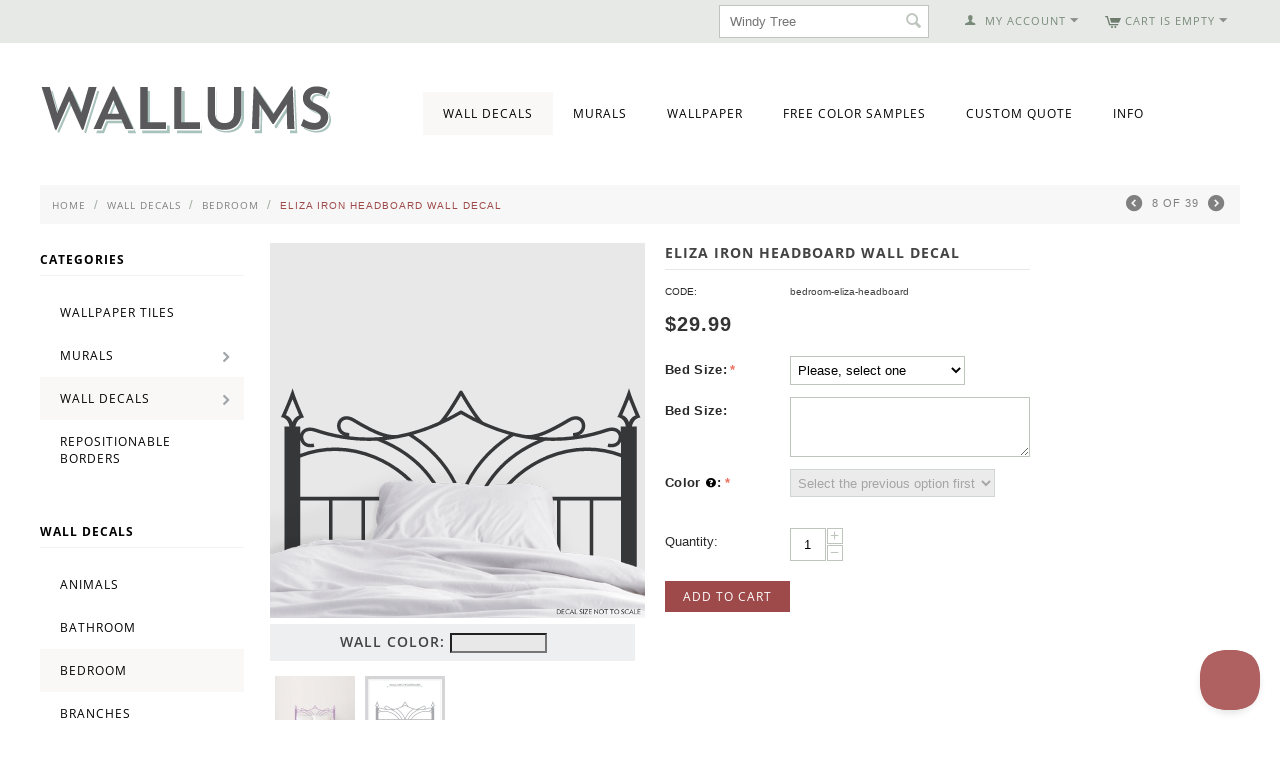

--- FILE ---
content_type: text/html; charset=utf-8
request_url: https://www.wallums.com/iron-headboard-wall-decal.html
body_size: 16608
content:

<!DOCTYPE html>
<html 
 lang="en" dir="ltr">
<head>
<title>Wall Sticker Headboard | Bed Headboard Wall Sticker</title>

<base href="https://www.wallums.com/" />
<meta http-equiv="Content-Type" content="text/html; charset=utf-8" data-ca-mode="" />
<meta name="viewport" content="initial-scale=1.0, width=device-width" />

<meta name="description" content="Change your headboard design without breaking the bank with our wall sticker headboard! You can easily install this bed headboard wall sticker in your room." />


<meta name="keywords" content="wall decals,sticker,decal,decals,vinyl decal,vinyl wall decal,nature,wall sticker,headboard,iron,bedroom,bed" />

    <link rel="canonical" href="https://www.wallums.com/iron-headboard-wall-decal.html" />





<script type="text/javascript">
(function e(){var e=document.createElement("script");e.type="text/javascript",e.async=true,e.src="//staticw2.yotpo.com/ZfTgZhQMHYTgPygR0E4WsifxrFNYXhMlY1phaJ6n/widget.js";var t=document.getElementsByTagName("script")[0];t.parentNode.insertBefore(e,t)})();
</script>


    <link href="https://www.wallums.com/images/logos/13/wallums-avatar-2013_qraf-z6.jpg" rel="shortcut icon" type="image/jpeg" />


<link type="text/css" rel="stylesheet" href="https://www.wallums.com/var/cache/misc/assets/design/themes/responsive/css/standalone.bc1be06514558582d97dd9504b0464951769529687.css" />
    

<script type="text/javascript" data-no-defer>
(function(i,s,o,g,r,a,m){
    i['GoogleAnalyticsObject']=r;
    i[r]=i[r]||function(){(i[r].q=i[r].q||[]).push(arguments)},i[r].l=1*new Date();
    a=s.createElement(o), m=s.getElementsByTagName(o)[0];
    a.async=1;
    a.src=g;
    m.parentNode.insertBefore(a,m)
})(window,document,'script','//www.google-analytics.com/analytics.js','ga');
ga('create', 'UA-557937-35', 'auto');
ga('send', 'pageview', '/iron-headboard-wall-decal.html');
</script>


</head>

<body>
    
                        
        <div class="ty-tygh  " id="tygh_container">

        <div id="ajax_overlay" class="ty-ajax-overlay"></div>
<div id="ajax_loading_box" class="ty-ajax-loading-box"></div>

        <div class="cm-notification-container notification-container">
</div>

        <div class="ty-helper-container" id="tygh_main_container">
            
                 
                
<div class="tygh-top-panel clearfix">
    <div class="container-fluid  top-grid">
                    


    <div class="row-fluid ">                <div class="span4 top-links-grid" >
                <div class=" top-languages    ty-float-left">
        <div id="languages_53">
    
<!--languages_53--></div>
    </div><div class="    ty-float-left">
        <div class="ty-wysiwyg-content"  data-ca-live-editor-object-id="0" data-ca-live-editor-object-type=""><!-- Inline script moved to the bottom of the page --></div>
    </div><div class=" top-currencies    ty-float-left">
        <div id="currencies_35">


<!--currencies_35--></div>

    </div>
        </div>
                    


                    <div class="span12 top-links-grid" >
                <div class=" top-cart-content ty-float-right">
        
    <div class="ty-dropdown-box" id="cart_status_815">
         <div id="sw_dropdown_815" class="ty-dropdown-box__title cm-combination">
        <a href="https://www.wallums.com/index.php?dispatch=checkout.cart">
            
                                    <i class="ty-minicart__icon ty-icon-cart empty"></i>
                    <span class="ty-minicart-title empty-cart ty-hand">Cart is empty</span>
                    <i class="ty-icon-down-micro"></i>
                            

        </a>
        </div>
        <div id="dropdown_815" class="cm-popup-box ty-dropdown-box__content hidden">
            
                <div class="cm-cart-content cm-cart-content-thumb cm-cart-content-delete">
                        <div class="ty-cart-items">
                                                            <div class="ty-cart-items__empty ty-center">Cart is empty</div>
                                                    </div>

                                                <div class="cm-cart-buttons ty-cart-content__buttons buttons-container hidden">
                            <div class="ty-float-left">
                                <a href="https://www.wallums.com/index.php?dispatch=checkout.cart" rel="nofollow" class="ty-btn ty-btn__secondary">View cart</a>
                            </div>
                                                        <div class="ty-float-right">
                                <a href="https://www.wallums.com/index.php?dispatch=checkout.checkout" rel="nofollow" class="ty-btn ty-btn__primary">Checkout</a>
                            </div>
                                                    </div>
                        
                </div>
            

        </div>
    <!--cart_status_815--></div>



    </div><div class="ty-dropdown-box  top-my-account ty-float-right">
        <div id="sw_dropdown_810" class="ty-dropdown-box__title cm-combination unlogged">
            
                                <a class="ty-account-info__title" href="https://www.wallums.com/index.php?dispatch=profiles.update">
        <i class="ty-icon-user"></i>&nbsp;
        <span class="ty-account-info__title-txt" >My Account</span>
        <i class="ty-icon-down-micro ty-account-info__user-arrow"></i>
    </a>

                        

        </div>
        <div id="dropdown_810" class="cm-popup-box ty-dropdown-box__content hidden">
            

<div id="account_info_810">
        <ul class="ty-account-info">
        
                        <li class="ty-account-info__item ty-dropdown-box__item"><a class="ty-account-info__a underlined" href="https://www.wallums.com/index.php?dispatch=orders.search" rel="nofollow">Orders</a></li>
                    

    </ul>

    
    <div class="ty-account-info__buttons buttons-container">
                    <a href="https://www.wallums.com/index.php?dispatch=auth.login_form&amp;return_url=index.php%3Fdispatch%3Dproducts.view%26product_id%3D29896"  data-ca-target-id="login_block810" class="cm-dialog-opener cm-dialog-auto-size ty-btn ty-btn__secondary" rel="nofollow">Sign in</a><a href="https://www.wallums.com/index.php?dispatch=profiles.add" rel="nofollow" class="ty-btn ty-btn__primary">Register</a>
                            <div  id="login_block810" class="hidden" title="Sign in">
                    <div class="ty-login-popup">
                        

        <form name="popup810_form" action="https://www.wallums.com/" method="post">
    <input type="hidden" name="return_url" value="index.php?dispatch=products.view&amp;product_id=29896" />
    <input type="hidden" name="redirect_url" value="index.php?dispatch=products.view&amp;product_id=29896" />

                <div class="ty-control-group">
            <label for="login_popup810" class="ty-login__filed-label ty-control-group__label cm-required cm-trim cm-email">Email</label>
            <input type="text" id="login_popup810" name="user_login" size="30" value="" class="ty-login__input cm-focus" />
        </div>

        <div class="ty-control-group ty-password-forgot">
            <label for="psw_popup810" class="ty-login__filed-label ty-control-group__label ty-password-forgot__label cm-required">Password</label><a href="https://www.wallums.com/index.php?dispatch=auth.recover_password" class="ty-password-forgot__a"  tabindex="5">Forgot your password?</a>
            <input type="password" id="psw_popup810" name="password" size="30" value="" class="ty-login__input" maxlength="32" />
        </div>

                    <div class="ty-login-reglink ty-center">
                <a class="ty-login-reglink__a" href="https://www.wallums.com/index.php?dispatch=profiles.add" rel="nofollow">Register for a new account</a>
            </div>
        
                <div class="captcha ty-control-group">
        <label for="recaptcha_698042732b6cf" class="cm-required cm-recaptcha ty-captcha__label">Anti-bot validation</label>
        <div id="recaptcha_698042732b6cf" class="cm-recaptcha ty-captcha-container"></div>
    </div>


        
        
            <div class="buttons-container clearfix">
                <div class="ty-float-right">
                        
 
    <button  class="ty-btn__login ty-btn__secondary ty-btn" type="submit" name="dispatch[auth.login]" >Sign in</button>


                </div>
                <div class="ty-login__remember-me">
                    <label for="remember_me_popup810" class="ty-login__remember-me-label"><input class="checkbox" type="checkbox" name="remember_me" id="remember_me_popup810" value="Y" />Remember me</label>
                </div>
            </div>
        

    <input type="hidden" name="security_hash" class="cm-no-hide-input" value="d627376a5e22d7611e58baa00880dd04" /></form>


                    </div>
                </div>
                        </div>
<!--account_info_810--></div>

        </div>
    </div><div class=" top-search ty-float-right">
        <div class="ty-search-block">
    <form action="https://www.wallums.com/" name="search_form" method="get">
        <input type="hidden" name="subcats" value="Y" />
        <input type="hidden" name="pcode_from_q" value="Y" />
        <input type="hidden" name="pshort" value="Y" />
        <input type="hidden" name="pfull" value="Y" />
        <input type="hidden" name="pname" value="Y" />
        <input type="hidden" name="pkeywords" value="Y" />
        <input type="hidden" name="search_performed" value="Y" />

        


        <input type="text" name="q" value="" id="search_input" title="Search products" class="ty-search-block__input cm-hint" /><button title="Search" class="ty-search-magnifier" type="submit"><i class="ty-icon-search"></i></button>
<input type="hidden" name="dispatch" value="products.search" />
        
    <input type="hidden" name="security_hash" class="cm-no-hide-input" value="d627376a5e22d7611e58baa00880dd04" /></form>
</div>


    </div><div class=" top-quick-links ty-float-right">
        
    


    </div>
        </div>
    </div>
</div>
</div>

<div class="tygh-header clearfix">
    <div class="container-fluid  header-grid">
                    


                


                


                


                


    <div class="row-fluid ">                <div class="span5 " >
                <div class=" top-logo">
        <div class="ty-logo-container">
    <a href="https://www.wallums.com/" title="">
        <img src="https://www.wallums.com/images/logos/13/wallums-logo-290x50_1n2j-ms.png" width="292" height="50" alt="" class="ty-logo-container__image" />
    </a>
</div>
    </div>
        </div>
                    


                    <div class="span11 top-menu-grid" >
                <ul class="ty-menu__items cm-responsive-menu">
        
            <li class="ty-menu__item ty-menu__menu-btn visible-phone">
                <a class="ty-menu__item-link">
                    <i class="ty-icon-short-list"></i>
                    <span>Menu</span>
                </a>
            </li>

                                            
                        <li class="ty-menu__item cm-menu-item-responsive ty-menu__item-active">
                                            <a class="ty-menu__item-toggle visible-phone cm-responsive-menu-toggle">
                            <i class="ty-menu__icon-open ty-icon-down-open"></i>
                            <i class="ty-menu__icon-hide ty-icon-up-open"></i>
                        </a>
                                        <a  href="https://www.wallums.com/wall-decals/" class="ty-menu__item-link">
                        Wall Decals
                    </a>
                
                                            <div class="ty-menu__submenu" id="topmenu_73_d318a0557f6576ded575ffb26ea87aa8">
                            
                                <ul class="ty-menu__submenu-items cm-responsive-menu-submenu">
                                                                            <li class="ty-top-mine__submenu-col">
                                                                                        <div class="ty-menu__submenu-item-header">
                                                <a href="https://www.wallums.com/wall-decals/animals-butterflies-dogs-cats-birds-wall-decals/" class="ty-menu__submenu-link">Animals &amp; Insects</a>
                                            </div>
                                                                                        <div class="ty-menu__submenu">
                                                <ul class="ty-menu__submenu-list cm-responsive-menu-submenu">
                                                                                                    </ul>
                                            </div>
                                        </li>
                                                                            <li class="ty-top-mine__submenu-col">
                                                                                        <div class="ty-menu__submenu-item-header">
                                                <a href="https://www.wallums.com/wall-decals/bathroom/" class="ty-menu__submenu-link">Bathroom</a>
                                            </div>
                                                                                        <div class="ty-menu__submenu">
                                                <ul class="ty-menu__submenu-list cm-responsive-menu-submenu">
                                                                                                    </ul>
                                            </div>
                                        </li>
                                                                            <li class="ty-top-mine__submenu-col">
                                                                                        <div class="ty-menu__submenu-item-header">
                                                <a href="https://www.wallums.com/wall-decals/bedroom/" class="ty-menu__submenu-link">Bedroom</a>
                                            </div>
                                                                                        <div class="ty-menu__submenu">
                                                <ul class="ty-menu__submenu-list cm-responsive-menu-submenu">
                                                                                                    </ul>
                                            </div>
                                        </li>
                                                                            <li class="ty-top-mine__submenu-col">
                                                                                        <div class="ty-menu__submenu-item-header">
                                                <a href="https://www.wallums.com/wall-decals/tree-branch-wall-decal-stickers-graphics/" class="ty-menu__submenu-link">Branches</a>
                                            </div>
                                                                                        <div class="ty-menu__submenu">
                                                <ul class="ty-menu__submenu-list cm-responsive-menu-submenu">
                                                                                                    </ul>
                                            </div>
                                        </li>
                                                                            <li class="ty-top-mine__submenu-col">
                                                                                        <div class="ty-menu__submenu-item-header">
                                                <a href="https://www.wallums.com/wall-decals/cars/" class="ty-menu__submenu-link">Cars</a>
                                            </div>
                                                                                        <div class="ty-menu__submenu">
                                                <ul class="ty-menu__submenu-list cm-responsive-menu-submenu">
                                                                                                    </ul>
                                            </div>
                                        </li>
                                                                            <li class="ty-top-mine__submenu-col">
                                                                                        <div class="ty-menu__submenu-item-header">
                                                <a href="https://www.wallums.com/wall-decals/chalkboard-wall-decals-stickers/" class="ty-menu__submenu-link">Chalkboard </a>
                                            </div>
                                                                                        <div class="ty-menu__submenu">
                                                <ul class="ty-menu__submenu-list cm-responsive-menu-submenu">
                                                                                                    </ul>
                                            </div>
                                        </li>
                                                                            <li class="ty-top-mine__submenu-col">
                                                                                        <div class="ty-menu__submenu-item-header">
                                                <a href="https://www.wallums.com/wall-decals/floral-grass-wall-decals-stickers/" class="ty-menu__submenu-link">Floral &amp; Grass</a>
                                            </div>
                                                                                        <div class="ty-menu__submenu">
                                                <ul class="ty-menu__submenu-list cm-responsive-menu-submenu">
                                                                                                    </ul>
                                            </div>
                                        </li>
                                                                            <li class="ty-top-mine__submenu-col">
                                                                                        <div class="ty-menu__submenu-item-header">
                                                <a href="https://www.wallums.com/wall-decals/kitchen/" class="ty-menu__submenu-link">Kitchen</a>
                                            </div>
                                                                                        <div class="ty-menu__submenu">
                                                <ul class="ty-menu__submenu-list cm-responsive-menu-submenu">
                                                                                                    </ul>
                                            </div>
                                        </li>
                                                                            <li class="ty-top-mine__submenu-col">
                                                                                        <div class="ty-menu__submenu-item-header">
                                                <a href="https://www.wallums.com/wall-decals/laundry-room/" class="ty-menu__submenu-link">Laundry Room</a>
                                            </div>
                                                                                        <div class="ty-menu__submenu">
                                                <ul class="ty-menu__submenu-list cm-responsive-menu-submenu">
                                                                                                    </ul>
                                            </div>
                                        </li>
                                                                            <li class="ty-top-mine__submenu-col">
                                                                                        <div class="ty-menu__submenu-item-header">
                                                <a href="https://www.wallums.com/wall-decals/monograms/" class="ty-menu__submenu-link">Monograms</a>
                                            </div>
                                                                                        <div class="ty-menu__submenu">
                                                <ul class="ty-menu__submenu-list cm-responsive-menu-submenu">
                                                                                                    </ul>
                                            </div>
                                        </li>
                                                                            <li class="ty-top-mine__submenu-col">
                                                                                        <div class="ty-menu__submenu-item-header">
                                                <a href="https://www.wallums.com/wall-decals/mind-body-and-soul/" class="ty-menu__submenu-link">Mind, Body &amp; Soul </a>
                                            </div>
                                                                                        <div class="ty-menu__submenu">
                                                <ul class="ty-menu__submenu-list cm-responsive-menu-submenu">
                                                                                                    </ul>
                                            </div>
                                        </li>
                                                                            <li class="ty-top-mine__submenu-col">
                                                                                        <div class="ty-menu__submenu-item-header">
                                                <a href="https://www.wallums.com/wall-decals/music/" class="ty-menu__submenu-link">Music and Art</a>
                                            </div>
                                                                                        <div class="ty-menu__submenu">
                                                <ul class="ty-menu__submenu-list cm-responsive-menu-submenu">
                                                                                                    </ul>
                                            </div>
                                        </li>
                                                                            <li class="ty-top-mine__submenu-col">
                                                                                        <div class="ty-menu__submenu-item-header">
                                                <a href="https://www.wallums.com/wall-decals/nature-wall-decals-stickers/" class="ty-menu__submenu-link">Nature</a>
                                            </div>
                                                                                            <a class="ty-menu__item-toggle visible-phone cm-responsive-menu-toggle">
                                                    <i class="ty-menu__icon-open ty-icon-down-open"></i>
                                                    <i class="ty-menu__icon-hide ty-icon-up-open"></i>
                                                </a>
                                                                                        <div class="ty-menu__submenu">
                                                <ul class="ty-menu__submenu-list cm-responsive-menu-submenu">
                                                                                                            
                                                                                                                                                                                <li class="ty-menu__submenu-item">
                                                                <a href="https://www.wallums.com/wall-decals/nature-wall-decals-stickers/leaf-sets/"                                                                        class="ty-menu__submenu-link">Leaf Sets</a>
                                                            </li>
                                                                                                                                                                            <li class="ty-menu__submenu-item ty-menu__submenu-alt-link">
                                                                <a href="https://www.wallums.com/wall-decals/nature-wall-decals-stickers/"
                                                                   class="ty-menu__submenu-link">View more <i class="text-arrow">&rarr;</i></a>
                                                            </li>
                                                                                                                

                                                                                                    </ul>
                                            </div>
                                        </li>
                                                                            <li class="ty-top-mine__submenu-col">
                                                                                        <div class="ty-menu__submenu-item-header">
                                                <a href="https://www.wallums.com/wall-decals/nautical/" class="ty-menu__submenu-link">Nautical</a>
                                            </div>
                                                                                        <div class="ty-menu__submenu">
                                                <ul class="ty-menu__submenu-list cm-responsive-menu-submenu">
                                                                                                    </ul>
                                            </div>
                                        </li>
                                                                            <li class="ty-top-mine__submenu-col">
                                                                                        <div class="ty-menu__submenu-item-header">
                                                <a href="https://www.wallums.com/wall-decals/nursery-kids-room-wall-decals-stickers-graphics/" class="ty-menu__submenu-link">Nursery &amp; Kids Room</a>
                                            </div>
                                                                                        <div class="ty-menu__submenu">
                                                <ul class="ty-menu__submenu-list cm-responsive-menu-submenu">
                                                                                                    </ul>
                                            </div>
                                        </li>
                                                                            <li class="ty-top-mine__submenu-col">
                                                                                        <div class="ty-menu__submenu-item-header">
                                                <a href="https://www.wallums.com/wall-decals/objects-furniture-wall-decals/" class="ty-menu__submenu-link">Objects &amp; Furniture</a>
                                            </div>
                                                                                        <div class="ty-menu__submenu">
                                                <ul class="ty-menu__submenu-list cm-responsive-menu-submenu">
                                                                                                    </ul>
                                            </div>
                                        </li>
                                                                            <li class="ty-top-mine__submenu-col">
                                                                                        <div class="ty-menu__submenu-item-header">
                                                <a href="https://www.wallums.com/wall-decals/people/" class="ty-menu__submenu-link">People</a>
                                            </div>
                                                                                        <div class="ty-menu__submenu">
                                                <ul class="ty-menu__submenu-list cm-responsive-menu-submenu">
                                                                                                    </ul>
                                            </div>
                                        </li>
                                                                            <li class="ty-top-mine__submenu-col">
                                                                                        <div class="ty-menu__submenu-item-header">
                                                <a href="https://www.wallums.com/wall-decals/seasons-and-holidays/" class="ty-menu__submenu-link">Seasons &amp; Holidays</a>
                                            </div>
                                                                                            <a class="ty-menu__item-toggle visible-phone cm-responsive-menu-toggle">
                                                    <i class="ty-menu__icon-open ty-icon-down-open"></i>
                                                    <i class="ty-menu__icon-hide ty-icon-up-open"></i>
                                                </a>
                                                                                        <div class="ty-menu__submenu">
                                                <ul class="ty-menu__submenu-list cm-responsive-menu-submenu">
                                                                                                            
                                                                                                                                                                                <li class="ty-menu__submenu-item">
                                                                <a href="https://www.wallums.com/wall-decals/seasons-and-holidays/halloween/"                                                                        class="ty-menu__submenu-link">Halloween Wall Decals</a>
                                                            </li>
                                                                                                                                                                            <li class="ty-menu__submenu-item ty-menu__submenu-alt-link">
                                                                <a href="https://www.wallums.com/wall-decals/seasons-and-holidays/"
                                                                   class="ty-menu__submenu-link">View more <i class="text-arrow">&rarr;</i></a>
                                                            </li>
                                                                                                                

                                                                                                    </ul>
                                            </div>
                                        </li>
                                                                            <li class="ty-top-mine__submenu-col">
                                                                                        <div class="ty-menu__submenu-item-header">
                                                <a href="https://www.wallums.com/wall-decals/quotes-phrases-wall-words-wall-decals/" class="ty-menu__submenu-link">Quotes &amp; Phrases</a>
                                            </div>
                                                                                            <a class="ty-menu__item-toggle visible-phone cm-responsive-menu-toggle">
                                                    <i class="ty-menu__icon-open ty-icon-down-open"></i>
                                                    <i class="ty-menu__icon-hide ty-icon-up-open"></i>
                                                </a>
                                                                                        <div class="ty-menu__submenu">
                                                <ul class="ty-menu__submenu-list cm-responsive-menu-submenu">
                                                                                                            
                                                                                                                                                                                <li class="ty-menu__submenu-item">
                                                                <a href="https://www.wallums.com/wall-decals/quotes-phrases-wall-words-wall-decals/religious-phrases/"                                                                        class="ty-menu__submenu-link">Religious &amp; Spiritual Quotes and Phrases</a>
                                                            </li>
                                                                                                                                                                            <li class="ty-menu__submenu-item ty-menu__submenu-alt-link">
                                                                <a href="https://www.wallums.com/wall-decals/quotes-phrases-wall-words-wall-decals/"
                                                                   class="ty-menu__submenu-link">View more <i class="text-arrow">&rarr;</i></a>
                                                            </li>
                                                                                                                

                                                                                                    </ul>
                                            </div>
                                        </li>
                                                                            <li class="ty-top-mine__submenu-col">
                                                                                        <div class="ty-menu__submenu-item-header">
                                                <a href="https://www.wallums.com/wall-decals/shapes-abstract-circle-swirls-wall-decals-stickers/" class="ty-menu__submenu-link">Shapes</a>
                                            </div>
                                                                                        <div class="ty-menu__submenu">
                                                <ul class="ty-menu__submenu-list cm-responsive-menu-submenu">
                                                                                                    </ul>
                                            </div>
                                        </li>
                                                                            <li class="ty-top-mine__submenu-col">
                                                                                        <div class="ty-menu__submenu-item-header">
                                                <a href="https://www.wallums.com/wall-decals/sports-football-baseball-soccer-wall-decal-sticker-graphics/" class="ty-menu__submenu-link">Sports</a>
                                            </div>
                                                                                        <div class="ty-menu__submenu">
                                                <ul class="ty-menu__submenu-list cm-responsive-menu-submenu">
                                                                                                    </ul>
                                            </div>
                                        </li>
                                                                            <li class="ty-top-mine__submenu-col">
                                                                                        <div class="ty-menu__submenu-item-header">
                                                <a href="https://www.wallums.com/wall-decals/tree-wall-decals-wall-stickers/" class="ty-menu__submenu-link">Trees</a>
                                            </div>
                                                                                        <div class="ty-menu__submenu">
                                                <ul class="ty-menu__submenu-list cm-responsive-menu-submenu">
                                                                                                    </ul>
                                            </div>
                                        </li>
                                                                            <li class="ty-top-mine__submenu-col">
                                                                                        <div class="ty-menu__submenu-item-header">
                                                <a href="https://www.wallums.com/wall-decals/tropical/" class="ty-menu__submenu-link">Tropical</a>
                                            </div>
                                                                                        <div class="ty-menu__submenu">
                                                <ul class="ty-menu__submenu-list cm-responsive-menu-submenu">
                                                                                                    </ul>
                                            </div>
                                        </li>
                                                                            <li class="ty-top-mine__submenu-col">
                                                                                        <div class="ty-menu__submenu-item-header">
                                                <a href="https://www.wallums.com/wall-decals/urban-abstract-wall-decals-stickers-graphics/" class="ty-menu__submenu-link">Urban &amp; Geographical</a>
                                            </div>
                                                                                            <a class="ty-menu__item-toggle visible-phone cm-responsive-menu-toggle">
                                                    <i class="ty-menu__icon-open ty-icon-down-open"></i>
                                                    <i class="ty-menu__icon-hide ty-icon-up-open"></i>
                                                </a>
                                                                                        <div class="ty-menu__submenu">
                                                <ul class="ty-menu__submenu-list cm-responsive-menu-submenu">
                                                                                                            
                                                                                                                                                                                <li class="ty-menu__submenu-item">
                                                                <a href="https://www.wallums.com/wall-decals/urban-abstract-wall-decals-stickers-graphics/skyline-wall-decals/"                                                                        class="ty-menu__submenu-link">Skyline Wall Decals</a>
                                                            </li>
                                                                                                                                                                        

                                                                                                    </ul>
                                            </div>
                                        </li>
                                                                            <li class="ty-top-mine__submenu-col">
                                                                                        <div class="ty-menu__submenu-item-header">
                                                <a href="https://www.wallums.com/wall-decals/deluxemodern-designs/" class="ty-menu__submenu-link">Deluxemodern Designs</a>
                                            </div>
                                                                                        <div class="ty-menu__submenu">
                                                <ul class="ty-menu__submenu-list cm-responsive-menu-submenu">
                                                                                                    </ul>
                                            </div>
                                        </li>
                                                                            <li class="ty-top-mine__submenu-col">
                                                                                        <div class="ty-menu__submenu-item-header">
                                                <a href="https://www.wallums.com/wall-decals/diesel-and-juice-illustrations/" class="ty-menu__submenu-link">Diesel &amp; Juice Illustrations</a>
                                            </div>
                                                                                        <div class="ty-menu__submenu">
                                                <ul class="ty-menu__submenu-list cm-responsive-menu-submenu">
                                                                                                    </ul>
                                            </div>
                                        </li>
                                                                            <li class="ty-top-mine__submenu-col">
                                                                                        <div class="ty-menu__submenu-item-header">
                                                <a href="https://www.wallums.com/wall-decals/printed-fabric-wall-decals/" class="ty-menu__submenu-link">Printed Decals</a>
                                            </div>
                                                                                        <div class="ty-menu__submenu">
                                                <ul class="ty-menu__submenu-list cm-responsive-menu-submenu">
                                                                                                    </ul>
                                            </div>
                                        </li>
                                                                                                        </ul>
                            

                        </div>
                    
                            </li>
                                            
                        <li class="ty-menu__item ty-menu__item-nodrop">
                                        <a  href="../murals/" class="ty-menu__item-link">
                        Murals
                    </a>
                            </li>
                                            
                        <li class="ty-menu__item ty-menu__item-nodrop">
                                        <a  href="../wallpaper/" class="ty-menu__item-link">
                        Wallpaper
                    </a>
                            </li>
                                            
                        <li class="ty-menu__item ty-menu__item-nodrop">
                                        <a  href="../request-color-samples.html" class="ty-menu__item-link">
                        Free Color Samples
                    </a>
                            </li>
                                            
                        <li class="ty-menu__item ty-menu__item-nodrop">
                                        <a  href="../custom-quote.html" class="ty-menu__item-link">
                        Custom Quote
                    </a>
                            </li>
                                            
                        <li class="ty-menu__item cm-menu-item-responsive">
                                            <a class="ty-menu__item-toggle visible-phone cm-responsive-menu-toggle">
                            <i class="ty-menu__icon-open ty-icon-down-open"></i>
                            <i class="ty-menu__icon-hide ty-icon-up-open"></i>
                        </a>
                                        <a  class="ty-menu__item-link">
                        Info
                    </a>
                
                                        
                        <div class="ty-menu__submenu">
                            <ul class="ty-menu__submenu-items ty-menu__submenu-items-simple cm-responsive-menu-submenu">
                                

                                                                                                        <li class="ty-menu__submenu-item">
                                        <a class="ty-menu__submenu-link"  href="https://www.wallums.com/index.php?dispatch=gift_certificates.add">Gift Certificates</a>
                                    </li>
                                                                                                        <li class="ty-menu__submenu-item">
                                        <a class="ty-menu__submenu-link"  href="http://www.wallums.com/return-policy.html">Return Policy</a>
                                    </li>
                                                                                                        <li class="ty-menu__submenu-item">
                                        <a class="ty-menu__submenu-link"  href="http://www.wallums.com/shipping-policy.html">Shipping Policy</a>
                                    </li>
                                                                                                        <li class="ty-menu__submenu-item">
                                        <a class="ty-menu__submenu-link"  href="http://wallums.com/wall-decal-installation-instructions.html">Installation Instructions</a>
                                    </li>
                                                                                                        <li class="ty-menu__submenu-item">
                                        <a class="ty-menu__submenu-link"  href="http://faq.wallums.com">FAQ</a>
                                    </li>
                                                                                                        <li class="ty-menu__submenu-item">
                                        <a class="ty-menu__submenu-link"  href="http://www.wallums.com/blog">Blog</a>
                                    </li>
                                                                                                        <li class="ty-menu__submenu-item">
                                        <a class="ty-menu__submenu-link"  href="http://wallums.com/about-our-company.html">About Us</a>
                                    </li>
                                                                                                        <li class="ty-menu__submenu-item">
                                        <a class="ty-menu__submenu-link"  href="http://wallums.com/contact-us.html">Contact Us</a>
                                    </li>
                                                                
                                

                            </ul>
                        </div>
                    
                            </li>
        
        

    </ul>
        </div>
    </div>                



</div>
</div>

<div class="tygh-content clearfix">
    <div class="container-fluid  content-grid">
                    


    <div class="row-fluid ">                <div class="span16 breadcrumbs-grid" >
                <div id="breadcrumbs_26">

    <div class="ty-breadcrumbs clearfix">
        <a href="https://www.wallums.com/" class="ty-breadcrumbs__a">Home</a><span class="ty-breadcrumbs__slash">/</span><a href="https://www.wallums.com/wall-decals/" class="ty-breadcrumbs__a">Wall Decals</a><span class="ty-breadcrumbs__slash">/</span><a href="https://www.wallums.com/wall-decals/bedroom/" class="ty-breadcrumbs__a">Bedroom</a><span class="ty-breadcrumbs__slash">/</span><span class="ty-breadcrumbs__current"><bdi>Eliza Iron Headboard Wall Decal</bdi></span>	<div class="ty-product-switcher">
	    <a class="ty-product-switcher__a ty-product-switcher__a-left " href="https://www.wallums.com/elinor-headboard-wall-decal.html" title="Prev" ><i class="ty-product-switcher__icon ty-icon-left-circle"></i></a>
	        <span class="switcher-selected-product">8</span>
	        <span>of</span>
	        <span class="switcher-total">39</span>
	    <a class="ty-product-switcher__a ty-product-switcher__a-right " href="https://www.wallums.com/fashion-mannequin-wall-decal.html" title="Next" ><i class="ty-product-switcher__icon ty-icon-right-circle"></i></a>
	</div>

    </div>
<!--breadcrumbs_26--></div>
        </div>
    </div>                


    <div class="row-fluid ">                <div class="span3 " >
                <div class="ty-sidebox ty-float-left">
        <h3 class="ty-sidebox__title cm-combination " id="sw_sidebox_226">
            
                            <span class="ty-sidebox__title-wrapper hidden-phone">Categories</span>
                                                <span class="ty-sidebox__title-wrapper visible-phone">Categories</span>
                                <span class="ty-sidebox__title-toggle visible-phone">
                    <i class="ty-sidebox__icon-open ty-icon-down-open"></i>
                    <i class="ty-sidebox__icon-hide ty-icon-up-open"></i>
                </span>
            

        </h3>
        <div class="ty-sidebox__body" id="sidebox_226">
<div class="ty-menu ty-menu-vertical  ty-menu-vertical__dropdown">
    <ul id="vmenu_226" class="ty-menu__items cm-responsive-menu">
        <li class="ty-menu__item ty-menu__menu-btn visible-phone">
            <a class="ty-menu__item-link">
                <i class="ty-icon-short-list"></i>
                <span>Menu</span>
            </a>
        </li>
        <li class="ty-menu__item cm-menu-item-responsive  menu-level-"><div class="ty-menu__submenu-item-header"><a href="https://www.wallums.com/wallpaper/"  class="ty-menu__item-link">Wallpaper Tiles</a></div></li>
<li class="ty-menu__item cm-menu-item-responsive dropdown-vertical__dir menu-level-"><div class="ty-menu__item-toggle visible-phone cm-responsive-menu-toggle"><i class="ty-menu__icon-open ty-icon-down-open"></i><i class="ty-menu__icon-hide ty-icon-up-open"></i></div><div class="ty-menu__item-arrow hidden-phone"><i class="ty-icon-right-open"></i><i class="ty-icon-left-open"></i></div><div class="ty-menu__submenu-item-header"><a href="https://www.wallums.com/murals/"  class="ty-menu__item-link">Murals</a></div><div class="ty-menu__submenu"><ul class="ty-menu__submenu-items cm-responsive-menu-submenu"><li class="ty-menu__item cm-menu-item-responsive  menu-level-1"><div class="ty-menu__submenu-item-header"><a href="https://www.wallums.com/murals/door-murals/"  class="ty-menu__item-link">Door Murals</a></div></li>

</ul></div>
</li>
<li class="ty-menu__item cm-menu-item-responsive dropdown-vertical__dir ty-menu__item-active menu-level-"><div class="ty-menu__item-toggle visible-phone cm-responsive-menu-toggle"><i class="ty-menu__icon-open ty-icon-down-open"></i><i class="ty-menu__icon-hide ty-icon-up-open"></i></div><div class="ty-menu__item-arrow hidden-phone"><i class="ty-icon-right-open"></i><i class="ty-icon-left-open"></i></div><div class="ty-menu__submenu-item-header"><a href="https://www.wallums.com/wall-decals/"  class="ty-menu__item-link">Wall Decals</a></div><div class="ty-menu__submenu"><ul class="ty-menu__submenu-items cm-responsive-menu-submenu"><li class="ty-menu__item cm-menu-item-responsive  menu-level-1"><div class="ty-menu__submenu-item-header"><a href="https://www.wallums.com/wall-decals/animals-butterflies-dogs-cats-birds-wall-decals/"  class="ty-menu__item-link">Animals &amp; Insects</a></div></li>
<li class="ty-menu__item cm-menu-item-responsive  menu-level-1"><div class="ty-menu__submenu-item-header"><a href="https://www.wallums.com/wall-decals/bathroom/"  class="ty-menu__item-link">Bathroom</a></div></li>
<li class="ty-menu__item cm-menu-item-responsive  ty-menu__item-active menu-level-1"><div class="ty-menu__submenu-item-header"><a href="https://www.wallums.com/wall-decals/bedroom/"  class="ty-menu__item-link">Bedroom</a></div></li>
<li class="ty-menu__item cm-menu-item-responsive  menu-level-1"><div class="ty-menu__submenu-item-header"><a href="https://www.wallums.com/wall-decals/tree-branch-wall-decal-stickers-graphics/"  class="ty-menu__item-link">Branches</a></div></li>
<li class="ty-menu__item cm-menu-item-responsive  menu-level-1"><div class="ty-menu__submenu-item-header"><a href="https://www.wallums.com/wall-decals/cars/"  class="ty-menu__item-link">Cars</a></div></li>
<li class="ty-menu__item cm-menu-item-responsive  menu-level-1"><div class="ty-menu__submenu-item-header"><a href="https://www.wallums.com/wall-decals/chalkboard-wall-decals-stickers/"  class="ty-menu__item-link">Chalkboard </a></div></li>
<li class="ty-menu__item cm-menu-item-responsive  menu-level-1"><div class="ty-menu__submenu-item-header"><a href="https://www.wallums.com/wall-decals/floral-grass-wall-decals-stickers/"  class="ty-menu__item-link">Floral &amp; Grass</a></div></li>
<li class="ty-menu__item cm-menu-item-responsive  menu-level-1"><div class="ty-menu__submenu-item-header"><a href="https://www.wallums.com/wall-decals/kitchen/"  class="ty-menu__item-link">Kitchen</a></div></li>
<li class="ty-menu__item cm-menu-item-responsive  menu-level-1"><div class="ty-menu__submenu-item-header"><a href="https://www.wallums.com/wall-decals/laundry-room/"  class="ty-menu__item-link">Laundry Room</a></div></li>
<li class="ty-menu__item cm-menu-item-responsive  menu-level-1"><div class="ty-menu__submenu-item-header"><a href="https://www.wallums.com/wall-decals/monograms/"  class="ty-menu__item-link">Monograms</a></div></li>
<li class="ty-menu__item cm-menu-item-responsive  menu-level-1"><div class="ty-menu__submenu-item-header"><a href="https://www.wallums.com/wall-decals/mind-body-and-soul/"  class="ty-menu__item-link">Mind, Body &amp; Soul </a></div></li>
<li class="ty-menu__item cm-menu-item-responsive  menu-level-1"><div class="ty-menu__submenu-item-header"><a href="https://www.wallums.com/wall-decals/music/"  class="ty-menu__item-link">Music and Art</a></div></li>
<li class="ty-menu__item cm-menu-item-responsive dropdown-vertical__dir menu-level-1"><div class="ty-menu__item-toggle visible-phone cm-responsive-menu-toggle"><i class="ty-menu__icon-open ty-icon-down-open"></i><i class="ty-menu__icon-hide ty-icon-up-open"></i></div><div class="ty-menu__item-arrow hidden-phone"><i class="ty-icon-right-open"></i><i class="ty-icon-left-open"></i></div><div class="ty-menu__submenu-item-header"><a href="https://www.wallums.com/wall-decals/nature-wall-decals-stickers/"  class="ty-menu__item-link">Nature</a></div><div class="ty-menu__submenu"><ul class="ty-menu__submenu-items cm-responsive-menu-submenu"><li class="ty-menu__item cm-menu-item-responsive  menu-level-2"><div class="ty-menu__submenu-item-header"><a href="https://www.wallums.com/wall-decals/nature-wall-decals-stickers/leaf-sets/"  class="ty-menu__item-link">Leaf Sets</a></div></li>
<li class="ty-menu__item cm-menu-item-responsive  menu-level-2"><div class="ty-menu__submenu-item-header"><a href="https://www.wallums.com/wall-decals/nature-wall-decals-stickers/flower-sets-floral-wall-decals-stickers/"  class="ty-menu__item-link">Flower Sets</a></div></li>
<li class="ty-menu__item cm-menu-item-responsive  menu-level-2"><div class="ty-menu__submenu-item-header"><a href="https://www.wallums.com/wall-decals/nature-wall-decals-stickers/bird-and-animal-wall-decal-sticker-sets/"  class="ty-menu__item-link">Bird and Animal Sets</a></div></li>

</ul></div>
</li>
<li class="ty-menu__item cm-menu-item-responsive  menu-level-1"><div class="ty-menu__submenu-item-header"><a href="https://www.wallums.com/wall-decals/nautical/"  class="ty-menu__item-link">Nautical</a></div></li>
<li class="ty-menu__item cm-menu-item-responsive  menu-level-1"><div class="ty-menu__submenu-item-header"><a href="https://www.wallums.com/wall-decals/nursery-kids-room-wall-decals-stickers-graphics/"  class="ty-menu__item-link">Nursery &amp; Kids Room</a></div></li>
<li class="ty-menu__item cm-menu-item-responsive  menu-level-1"><div class="ty-menu__submenu-item-header"><a href="https://www.wallums.com/wall-decals/objects-furniture-wall-decals/"  class="ty-menu__item-link">Objects &amp; Furniture</a></div></li>
<li class="ty-menu__item cm-menu-item-responsive  menu-level-1"><div class="ty-menu__submenu-item-header"><a href="https://www.wallums.com/wall-decals/people/"  class="ty-menu__item-link">People</a></div></li>
<li class="ty-menu__item cm-menu-item-responsive dropdown-vertical__dir menu-level-1"><div class="ty-menu__item-toggle visible-phone cm-responsive-menu-toggle"><i class="ty-menu__icon-open ty-icon-down-open"></i><i class="ty-menu__icon-hide ty-icon-up-open"></i></div><div class="ty-menu__item-arrow hidden-phone"><i class="ty-icon-right-open"></i><i class="ty-icon-left-open"></i></div><div class="ty-menu__submenu-item-header"><a href="https://www.wallums.com/wall-decals/seasons-and-holidays/"  class="ty-menu__item-link">Seasons &amp; Holidays</a></div><div class="ty-menu__submenu"><ul class="ty-menu__submenu-items cm-responsive-menu-submenu"><li class="ty-menu__item cm-menu-item-responsive  menu-level-2"><div class="ty-menu__submenu-item-header"><a href="https://www.wallums.com/wall-decals/seasons-and-holidays/halloween/"  class="ty-menu__item-link">Halloween Wall Decals</a></div></li>
<li class="ty-menu__item cm-menu-item-responsive  menu-level-2"><div class="ty-menu__submenu-item-header"><a href="https://www.wallums.com/wall-decals/seasons-and-holidays/christmas-wall-decals/"  class="ty-menu__item-link">Christmas Wall Decals</a></div></li>
<li class="ty-menu__item cm-menu-item-responsive  menu-level-2"><div class="ty-menu__submenu-item-header"><a href="https://www.wallums.com/wall-decals/seasons-and-holidays/thanksgiving-wall-decals/"  class="ty-menu__item-link">Thanksgiving Wall Decals</a></div></li>
<li class="ty-menu__item cm-menu-item-responsive  menu-level-2"><div class="ty-menu__submenu-item-header"><a href="https://www.wallums.com/wall-decals/seasons-and-holidays/valentines-day/"  class="ty-menu__item-link">Valentine&#039;s Day Wall Decals</a></div></li>
<li class="ty-menu__item cm-menu-item-responsive  menu-level-2"><div class="ty-menu__submenu-item-header"><a href="https://www.wallums.com/wall-decals/seasons-and-holidays/easter/"  class="ty-menu__item-link">Easter Wall Decals</a></div></li>

</ul></div>
</li>
<li class="ty-menu__item cm-menu-item-responsive dropdown-vertical__dir menu-level-1"><div class="ty-menu__item-toggle visible-phone cm-responsive-menu-toggle"><i class="ty-menu__icon-open ty-icon-down-open"></i><i class="ty-menu__icon-hide ty-icon-up-open"></i></div><div class="ty-menu__item-arrow hidden-phone"><i class="ty-icon-right-open"></i><i class="ty-icon-left-open"></i></div><div class="ty-menu__submenu-item-header"><a href="https://www.wallums.com/wall-decals/quotes-phrases-wall-words-wall-decals/"  class="ty-menu__item-link">Quotes &amp; Phrases</a></div><div class="ty-menu__submenu"><ul class="ty-menu__submenu-items cm-responsive-menu-submenu"><li class="ty-menu__item cm-menu-item-responsive  menu-level-2"><div class="ty-menu__submenu-item-header"><a href="https://www.wallums.com/wall-decals/quotes-phrases-wall-words-wall-decals/religious-phrases/"  class="ty-menu__item-link">Religious &amp; Spiritual Quotes and Phrases</a></div></li>
<li class="ty-menu__item cm-menu-item-responsive  menu-level-2"><div class="ty-menu__submenu-item-header"><a href="https://www.wallums.com/wall-decals/quotes-phrases-wall-words-wall-decals/inspirational-quotes/"  class="ty-menu__item-link">Inspirational Quotes</a></div></li>
<li class="ty-menu__item cm-menu-item-responsive  menu-level-2"><div class="ty-menu__submenu-item-header"><a href="https://www.wallums.com/wall-decals/quotes-phrases-wall-words-wall-decals/home-wall-quotes/"  class="ty-menu__item-link">Home Wall Quotes</a></div></li>
<li class="ty-menu__item cm-menu-item-responsive  menu-level-2"><div class="ty-menu__submenu-item-header"><a href="https://www.wallums.com/wall-decals/quotes-phrases-wall-words-wall-decals/family-wall-quotes/"  class="ty-menu__item-link">Family Wall Quotes</a></div></li>
<li class="ty-menu__item cm-menu-item-responsive  menu-level-2"><div class="ty-menu__submenu-item-header"><a href="https://www.wallums.com/wall-decals/quotes-phrases-wall-words-wall-decals/friendship-wall-quotes/"  class="ty-menu__item-link">Friendship Wall Quotes</a></div></li>
<li class="ty-menu__item cm-menu-item-responsive  menu-level-2"><div class="ty-menu__submenu-item-header"><a href="https://www.wallums.com/wall-decals/quotes-phrases-wall-words-wall-decals/keep-calm-quotes/"  class="ty-menu__item-link">Keep Calm Quotes</a></div></li>

</ul></div>
</li>
<li class="ty-menu__item cm-menu-item-responsive  menu-level-1"><div class="ty-menu__submenu-item-header"><a href="https://www.wallums.com/wall-decals/shapes-abstract-circle-swirls-wall-decals-stickers/"  class="ty-menu__item-link">Shapes</a></div></li>
<li class="ty-menu__item cm-menu-item-responsive  menu-level-1"><div class="ty-menu__submenu-item-header"><a href="https://www.wallums.com/wall-decals/sports-football-baseball-soccer-wall-decal-sticker-graphics/"  class="ty-menu__item-link">Sports</a></div></li>
<li class="ty-menu__item cm-menu-item-responsive  menu-level-1"><div class="ty-menu__submenu-item-header"><a href="https://www.wallums.com/wall-decals/tree-wall-decals-wall-stickers/"  class="ty-menu__item-link">Trees</a></div></li>
<li class="ty-menu__item cm-menu-item-responsive  menu-level-1"><div class="ty-menu__submenu-item-header"><a href="https://www.wallums.com/wall-decals/tropical/"  class="ty-menu__item-link">Tropical</a></div></li>
<li class="ty-menu__item cm-menu-item-responsive dropdown-vertical__dir menu-level-1"><div class="ty-menu__item-toggle visible-phone cm-responsive-menu-toggle"><i class="ty-menu__icon-open ty-icon-down-open"></i><i class="ty-menu__icon-hide ty-icon-up-open"></i></div><div class="ty-menu__item-arrow hidden-phone"><i class="ty-icon-right-open"></i><i class="ty-icon-left-open"></i></div><div class="ty-menu__submenu-item-header"><a href="https://www.wallums.com/wall-decals/urban-abstract-wall-decals-stickers-graphics/"  class="ty-menu__item-link">Urban &amp; Geographical</a></div><div class="ty-menu__submenu"><ul class="ty-menu__submenu-items cm-responsive-menu-submenu"><li class="ty-menu__item cm-menu-item-responsive  menu-level-2"><div class="ty-menu__submenu-item-header"><a href="https://www.wallums.com/wall-decals/urban-abstract-wall-decals-stickers-graphics/skyline-wall-decals/"  class="ty-menu__item-link">Skyline Wall Decals</a></div></li>

</ul></div>
</li>
<li class="ty-menu__item cm-menu-item-responsive  menu-level-1"><div class="ty-menu__submenu-item-header"><a href="https://www.wallums.com/wall-decals/deluxemodern-designs/"  class="ty-menu__item-link">Deluxemodern Designs</a></div></li>
<li class="ty-menu__item cm-menu-item-responsive  menu-level-1"><div class="ty-menu__submenu-item-header"><a href="https://www.wallums.com/wall-decals/diesel-and-juice-illustrations/"  class="ty-menu__item-link">Diesel &amp; Juice Illustrations</a></div></li>
<li class="ty-menu__item cm-menu-item-responsive  menu-level-1"><div class="ty-menu__submenu-item-header"><a href="https://www.wallums.com/wall-decals/printed-fabric-wall-decals/"  class="ty-menu__item-link">Printed Decals</a></div></li>

</ul></div>
</li>
<li class="ty-menu__item cm-menu-item-responsive  menu-level-"><div class="ty-menu__submenu-item-header"><a href="https://www.wallums.com/repositionable-wall-borders/"  class="ty-menu__item-link">Repositionable Borders</a></div></li>


    </ul>
</div></div>
    </div><div class="ty-sidebox ty-float-left">
        <h3 class="ty-sidebox__title cm-combination " id="sw_sidebox_129">
            
                            <span class="ty-sidebox__title-wrapper hidden-phone">Wall Decals</span>
                                                <span class="ty-sidebox__title-wrapper visible-phone">Wall Decals</span>
                                <span class="ty-sidebox__title-toggle visible-phone">
                    <i class="ty-sidebox__icon-open ty-icon-down-open"></i>
                    <i class="ty-sidebox__icon-hide ty-icon-up-open"></i>
                </span>
            

        </h3>
        <div class="ty-sidebox__body" id="sidebox_129">
<div class="ty-menu ty-menu-vertical ty-menu-vertical__dropdown">
    <ul id="vmenu_129" class="ty-menu__items cm-responsive-menu">
        <li class="ty-menu__item ty-menu__menu-btn visible-phone">
            <a class="ty-menu__item-link">
                <i class="ty-icon-short-list"></i>
                <span>Menu</span>
            </a>
        </li>
        <li class="ty-menu__item cm-menu-item-responsive  menu-level-"><div class="ty-menu__submenu-item-header"><a href="http://www.wallums.com/wall-decals/animals-butterflies-dogs-cats-birds-wall-decals/"  class="ty-menu__item-link">Animals</a></div></li>
<li class="ty-menu__item cm-menu-item-responsive  menu-level-"><div class="ty-menu__submenu-item-header"><a href="http://www.wallums.com/wall-decals/bathroom/"  class="ty-menu__item-link">Bathroom</a></div></li>
<li class="ty-menu__item cm-menu-item-responsive  ty-menu__item-active menu-level-"><div class="ty-menu__submenu-item-header"><a href="http://www.wallums.com/wall-decals/bedroom/"  class="ty-menu__item-link">Bedroom</a></div></li>
<li class="ty-menu__item cm-menu-item-responsive  menu-level-"><div class="ty-menu__submenu-item-header"><a href="http://www.wallums.com/wall-decals/tree-branch-wall-decal-stickers-graphics/"  class="ty-menu__item-link">Branches</a></div></li>
<li class="ty-menu__item cm-menu-item-responsive  menu-level-"><div class="ty-menu__submenu-item-header"><a href="http://www.wallums.com/wall-decals/chalkboard-wall-decals-stickers/"  class="ty-menu__item-link">Chalkboard</a></div></li>
<li class="ty-menu__item cm-menu-item-responsive  menu-level-"><div class="ty-menu__submenu-item-header"><a href="http://www.wallums.com/wall-decals/floral-grass-wall-decals-stickers/"  class="ty-menu__item-link">Floral/Grass</a></div></li>
<li class="ty-menu__item cm-menu-item-responsive dropdown-vertical__dir menu-level-"><div class="ty-menu__item-toggle visible-phone cm-responsive-menu-toggle"><i class="ty-menu__icon-open ty-icon-down-open"></i><i class="ty-menu__icon-hide ty-icon-up-open"></i></div><div class="ty-menu__item-arrow hidden-phone"><i class="ty-icon-right-open"></i><i class="ty-icon-left-open"></i></div><div class="ty-menu__submenu-item-header"><a  class="ty-menu__item-link">Holidays &amp; Seasons</a></div><div class="ty-menu__submenu"><ul class="ty-menu__submenu-items cm-responsive-menu-submenu"><li class="ty-menu__item cm-menu-item-responsive  menu-level-1"><div class="ty-menu__submenu-item-header"><a href="https://www.wallums.com/wall-decals/seasons-and-holidays/halloween/"  class="ty-menu__item-link">Halloween Wall Decals</a></div></li>
<li class="ty-menu__item cm-menu-item-responsive  menu-level-1"><div class="ty-menu__submenu-item-header"><a href="https://www.wallums.com/wall-decals/seasons-and-holidays/christmas-wall-decals/"  class="ty-menu__item-link">Christmas Wall Decals</a></div></li>
<li class="ty-menu__item cm-menu-item-responsive  menu-level-1"><div class="ty-menu__submenu-item-header"><a href="https://www.wallums.com/wall-decals/seasons-and-holidays/thanksgiving-wall-decals/"  class="ty-menu__item-link">Thanksgiving Wall Decals</a></div></li>
<li class="ty-menu__item cm-menu-item-responsive  menu-level-1"><div class="ty-menu__submenu-item-header"><a href="https://www.wallums.com/wall-decals/seasons-and-holidays/valentines-day/"  class="ty-menu__item-link">Valentine&#039;s Day Wall Decals</a></div></li>
<li class="ty-menu__item cm-menu-item-responsive  menu-level-1"><div class="ty-menu__submenu-item-header"><a href="https://www.wallums.com/wall-decals/seasons-and-holidays/easter/"  class="ty-menu__item-link">Easter Wall Decals</a></div></li>

</ul></div>
</li>
<li class="ty-menu__item cm-menu-item-responsive  menu-level-"><div class="ty-menu__submenu-item-header"><a href="http://www.wallums.com/wall-decals/kitchen/"  class="ty-menu__item-link">Kitchen</a></div></li>
<li class="ty-menu__item cm-menu-item-responsive  menu-level-"><div class="ty-menu__submenu-item-header"><a href="http://www.wallums.com/wall-decals/laundry-room/"  class="ty-menu__item-link">Laundry Room</a></div></li>
<li class="ty-menu__item cm-menu-item-responsive  menu-level-"><div class="ty-menu__submenu-item-header"><a href="http://www.wallums.com/wall-decals/monograms/"  class="ty-menu__item-link">Monograms</a></div></li>
<li class="ty-menu__item cm-menu-item-responsive  menu-level-"><div class="ty-menu__submenu-item-header"><a href="http://www.wallums.com/wall-decals/music/"  class="ty-menu__item-link">Music/Art</a></div></li>
<li class="ty-menu__item cm-menu-item-responsive  menu-level-"><div class="ty-menu__submenu-item-header"><a href="http://www.wallums.com/wall-decals/nautical/"  class="ty-menu__item-link">Nautical</a></div></li>
<li class="ty-menu__item cm-menu-item-responsive  menu-level-"><div class="ty-menu__submenu-item-header"><a href="http://www.wallums.com/wall-decals/objects-furniture-wall-decals/"  class="ty-menu__item-link">Objects</a></div></li>
<li class="ty-menu__item cm-menu-item-responsive  menu-level-"><div class="ty-menu__submenu-item-header"><a href="http://www.wallums.com/wall-decals/people/"  class="ty-menu__item-link">People</a></div></li>
<li class="ty-menu__item cm-menu-item-responsive  menu-level-"><div class="ty-menu__submenu-item-header"><a href="http://www.wallums.com/wall-decals/mind-body-and-soul/"  class="ty-menu__item-link">Mind, Body &amp; Soul</a></div></li>
<li class="ty-menu__item cm-menu-item-responsive  menu-level-"><div class="ty-menu__submenu-item-header"><a href="http://www.wallums.com/wall-decals/nature-wall-decals-stickers/"  class="ty-menu__item-link">Nature</a></div></li>
<li class="ty-menu__item cm-menu-item-responsive  menu-level-"><div class="ty-menu__submenu-item-header"><a href="http://www.wallums.com/wall-decals/nursery-kids-room-wall-decals-stickers-graphics/"  class="ty-menu__item-link">Nursery &amp; Kids</a></div></li>
<li class="ty-menu__item cm-menu-item-responsive dropdown-vertical__dir menu-level-"><div class="ty-menu__item-toggle visible-phone cm-responsive-menu-toggle"><i class="ty-menu__icon-open ty-icon-down-open"></i><i class="ty-menu__icon-hide ty-icon-up-open"></i></div><div class="ty-menu__item-arrow hidden-phone"><i class="ty-icon-right-open"></i><i class="ty-icon-left-open"></i></div><div class="ty-menu__submenu-item-header"><a href="http://www.wallums.com/wall-decals/quotes-phrases-wall-words-wall-decals/"  class="ty-menu__item-link">Wall Quotes</a></div><div class="ty-menu__submenu"><ul class="ty-menu__submenu-items cm-responsive-menu-submenu"><li class="ty-menu__item cm-menu-item-responsive  menu-level-1"><div class="ty-menu__submenu-item-header"><a href="https://www.wallums.com/wall-decals/quotes-phrases-wall-words-wall-decals/religious-phrases/"  class="ty-menu__item-link">Religious &amp; Spiritual Quotes and Phrases</a></div></li>
<li class="ty-menu__item cm-menu-item-responsive  menu-level-1"><div class="ty-menu__submenu-item-header"><a href="https://www.wallums.com/wall-decals/quotes-phrases-wall-words-wall-decals/inspirational-quotes/"  class="ty-menu__item-link">Inspirational Quotes</a></div></li>
<li class="ty-menu__item cm-menu-item-responsive  menu-level-1"><div class="ty-menu__submenu-item-header"><a href="https://www.wallums.com/wall-decals/quotes-phrases-wall-words-wall-decals/home-wall-quotes/"  class="ty-menu__item-link">Home Wall Quotes</a></div></li>
<li class="ty-menu__item cm-menu-item-responsive  menu-level-1"><div class="ty-menu__submenu-item-header"><a href="https://www.wallums.com/wall-decals/quotes-phrases-wall-words-wall-decals/family-wall-quotes/"  class="ty-menu__item-link">Family Wall Quotes</a></div></li>
<li class="ty-menu__item cm-menu-item-responsive  menu-level-1"><div class="ty-menu__submenu-item-header"><a href="https://www.wallums.com/wall-decals/quotes-phrases-wall-words-wall-decals/friendship-wall-quotes/"  class="ty-menu__item-link">Friendship Wall Quotes</a></div></li>
<li class="ty-menu__item cm-menu-item-responsive  menu-level-1"><div class="ty-menu__submenu-item-header"><a href="https://www.wallums.com/wall-decals/quotes-phrases-wall-words-wall-decals/keep-calm-quotes/"  class="ty-menu__item-link">Keep Calm Quotes</a></div></li>

</ul></div>
</li>
<li class="ty-menu__item cm-menu-item-responsive  menu-level-"><div class="ty-menu__submenu-item-header"><a href="http://www.wallums.com/wall-decals/shapes-abstract-circle-swirls-wall-decals-stickers/"  class="ty-menu__item-link">Shapes</a></div></li>
<li class="ty-menu__item cm-menu-item-responsive  menu-level-"><div class="ty-menu__submenu-item-header"><a href="http://www.wallums.com/wall-decals/sports-football-baseball-soccer-wall-decal-sticker-graphics/"  class="ty-menu__item-link">Sports</a></div></li>
<li class="ty-menu__item cm-menu-item-responsive  menu-level-"><div class="ty-menu__submenu-item-header"><a href="http://www.wallums.com/wall-decals/tree-wall-decals-wall-stickers/"  class="ty-menu__item-link">Trees</a></div></li>
<li class="ty-menu__item cm-menu-item-responsive  menu-level-"><div class="ty-menu__submenu-item-header"><a href="http://www.wallums.com/wall-decals/tropical/"  class="ty-menu__item-link">Tropical</a></div></li>
<li class="ty-menu__item cm-menu-item-responsive dropdown-vertical__dir menu-level-"><div class="ty-menu__item-toggle visible-phone cm-responsive-menu-toggle"><i class="ty-menu__icon-open ty-icon-down-open"></i><i class="ty-menu__icon-hide ty-icon-up-open"></i></div><div class="ty-menu__item-arrow hidden-phone"><i class="ty-icon-right-open"></i><i class="ty-icon-left-open"></i></div><div class="ty-menu__submenu-item-header"><a  class="ty-menu__item-link">Urban</a></div><div class="ty-menu__submenu"><ul class="ty-menu__submenu-items cm-responsive-menu-submenu"><li class="ty-menu__item cm-menu-item-responsive  menu-level-1"><div class="ty-menu__submenu-item-header"><a href="https://www.wallums.com/wall-decals/urban-abstract-wall-decals-stickers-graphics/skyline-wall-decals/"  class="ty-menu__item-link">Skyline Wall Decals</a></div></li>

</ul></div>
</li>
<li class="ty-menu__item cm-menu-item-responsive  menu-level-"><div class="ty-menu__submenu-item-header"><a  class="ty-menu__item-link">Diesel &amp; Juice Illustrations</a></div></li>


    </ul>
</div></div>
    </div>
        </div>
                    


                    <div class="span13 main-content-grid" >
                <!-- Inline script moved to the bottom of the page -->
<div class="ty-product-block ty-product-detail">
    <div class="ty-product-block__wrapper clearfix">
    <div itemscope itemtype="http://schema.org/Product">
    <meta itemprop="sku" content="bedroom-eliza-headboard" />
    <meta itemprop="name" content="Eliza Iron Headboard Wall Decal" />
    <meta itemprop="description" content="Save space and be creative and hip with this awesome faux iron bed headboard wall sticker decal. Now you don&#039;t have to get stuck with the same headboard for years. You can now change your headboard design without breaking the bank! Wall sticker headboard available in different standard bed sizes and colors.&amp;nbsp;Size Guide:&amp;nbsp;Twin = 39&quot; x 19.5&quot;Full = 54&quot; x 27&quot;Queen = 60&quot; x 28.5&quot;King = 76&quot; x 37.5&quot;Californina King = 72&quot; x 36&quot;&amp;nbsp;Features Decal has a matte finish to reduce light reflections and look more natural. Easily removable without any damage to the surface. Designs are made of the highest quality interior safe wall vinyl. All of our vinyl wall decals are produced in the U.S.A. Easy to Install. Comes with detailed instructions, a free squeege and test decal.&amp;nbsp;Color DisclaimerColors in our previewer and example images are a computer rendition and may not be 100% accurate. We advise you to view our color chart to see an actual picture of the color for a better representation.&amp;nbsp;" />

    <div itemprop="offers" itemscope itemtype="http://schema.org/Offer">
        <link itemprop="availability" href="http://schema.org/InStock" />
                    <meta itemprop="priceCurrency" content="USD"/>
            <meta itemprop="price" content="29.99"/>
            </div>

    
    


</div>
                                    
    
    






























            <div class="ty-product-block__img-wrapper">
                			<div class="ty-product-block__img cm-reload-29896" id="product_images_29896_update">
			
	
	






<div class="cm-image-wrap">
    <span class="larger-image-wrap center">
    <a id="inline" href="#svg_previewer_enlarged" class="cm-external-click cm-view-larger-image open-popup-link"></a> 
    </span>
    <div id="svg_previewer_wrap">			
        <div id="svg_previewer" class="svg_previewer_bg">
            <img id="vector_container" src="https://www.wallums.com/images/detailed/1/ironheadboard1.svg" class="svg" border="0" />
            <img id="previewer_background" src="https://www.wallums.com/images/detailed/1/bedroom-5.png" border="0" />
        </div>
        <div id="svg_previewer_enlarged" class="mfp-hide svg_previewer_bg">
            <img id="vector_container" src="https://www.wallums.com/images/detailed/1/ironheadboard1.svg" class="svg" border="0" />
            <img id="previewer_background" src="https://www.wallums.com/images/detailed/1/bedroom-5.png" border="0" />
        </div>
    </div>
	<div id="svg_background_selector" rel="svg_background_selector">
		<div id="svg_background_selector_control">
						<span>Wall Color: </span>
				<input class="svg_back_color" 
					id="svg_background_color_input" 
					name="product_data[29896][svg_background_color_input]"
					value="e8e8e8"
				/>
			</div>
	<!--svg_background_selector--></div>
	
<!-- Inline script moved to the bottom of the page -->

    <!-- Inline script moved to the bottom of the page -->
      
        
    <!-- Inline script moved to the bottom of the page -->   
          
</div>
   
	<ul class="ty-product-thumbnails ty-center cm-image-gallery" id="images_preview_29896698042733bc56"><li class="cm-item-gallery ty-float-left svg_thumbnails"><img class="ty-pict     cm-image" id="det_img_29896698042733bc56_553_mini"  src="https://www.wallums.com/images/thumbnails/80/80/detailed/0/eliza-headboard-wall-decal.jpg" alt="Eliza Iron Headboard wall decal" title="Eliza Iron Headboard wall decal"   />
<!-- Inline script moved to the bottom of the page --></li><li class="cm-item-gallery ty-float-left svg_thumbnails"><img class="ty-pict     cm-image" id="det_img_29896698042733bc56_552_mini"  src="https://www.wallums.com/images/thumbnails/80/80/detailed/0/Eliza-headboard-cut-sample.jpg" alt="Iron Headboard Wall Decal" title="Iron Headboard Wall Decal"   />
<!-- Inline script moved to the bottom of the page --></li></ul>
	


<!-- Inline script moved to the bottom of the page --> 


		<!--product_images_29896_update--></div>
	

            </div>
            <div class="ty-product-block__left">
                                <form action="https://www.wallums.com/" method="post" name="product_form_29896" enctype="multipart/form-data" class="cm-disable-empty-files  cm-ajax cm-ajax-full-render cm-ajax-status-middle ">
<input type="hidden" name="result_ids" value="cart_status*,wish_list*,checkout*,account_info*" />
<input type="hidden" name="redirect_url" value="index.php?dispatch=products.view&amp;product_id=29896" />
<input type="hidden" name="product_data[29896][product_id]" value="29896" />


                
                                            <h1 class="ty-product-block-title" >Eliza Iron Headboard Wall Decal</h1>
                    
                    
                        <div class="brand">
                            


                        </div>
                    

                
<!-- product-Price_calculator product_title_post.override.tpl -->
<style type="text/css"> 
/*
div.yotpo.bottomLine .pull-left { 
	float: none; 
	text-align: center; 
}
.yotpo a.text-m { 
	display: inline-block; 
}
*/
.yotpo-stars {
	padding-right: 10px !important;
}
</style>
<div style="margin: 10px auto">
	<div class="ty-center">
		<div class="yotpo bottomLine" data-product-id="29896" data-url="https%3A%2F%2Fwww.wallums.com%2Firon-headboard-wall-decal.html"></div>
	
	</div>
</div>


                                                                                
                
                                

                <div class="share-buttons share-buttons-panel" data-style="small" data-counter="true" data-separate-counter="false" data-oauth="true" data-hover="true" data-promo-callout="left" data-buttons="twitter,facebook,email,pinterest"></div>
<div class="ty-product-block__sku">
                                                    <div class="ty-control-group ty-sku-item cm-hidden-wrapper cm-reload-29896" id="sku_update_29896">
            <input type="hidden" name="appearance[show_sku]" value="1" />
                            <label class="ty-control-group__label" id="sku_29896">CODE:</label>
                        <span class="ty-control-group__item">bedroom-eliza-headboard</span>
        <!--sku_update_29896--></div>
    
                </div>
                <div class="prices-container price-wrap">
                                            <div class="ty-product-prices">
                                        <span class="cm-reload-29896" id="old_price_update_29896">
            
                        

        <!--old_price_update_29896--></span>
                        
                                            <div class="ty-product-block__price-actual">
                                <span class="cm-reload-29896 ty-price-update" id="price_update_29896">
        <input type="hidden" name="appearance[show_price_values]" value="1" />
        <input type="hidden" name="appearance[show_price]" value="1" />
                                
                                    <span class="ty-price" id="line_discounted_price_29896"><bdi><span class="ty-price-num">$</span><span id="sec_discounted_price_29896" class="ty-price-num">29.99</span></bdi></span>
                            

                        <!--price_update_29896--></span>

                        </div>
                    
                                                    
                                        <span class="cm-reload-29896" id="line_discount_update_29896">
            <input type="hidden" name="appearance[show_price_values]" value="1" />
            <input type="hidden" name="appearance[show_list_discount]" value="1" />
                    <!--line_discount_update_29896--></span>
    
                        </div>
                                    </div>

                                <div class="ty-product-block__option">
                                                <div class="cm-reload-29896" id="product_options_update_29896">
        <input type="hidden" name="appearance[show_product_options]" value="1" />
        
                                                    <!-- SVG Viewer: Override file for product options -->

<input type="hidden" name="appearance[details_page]" value="1" />
    <input type="hidden" name="additional_info[info_type]" value="D" />
    <input type="hidden" name="additional_info[get_icon]" value="1" />
    <input type="hidden" name="additional_info[get_detailed]" value="1" />
    <input type="hidden" name="additional_info[get_additional]" value="" />
    <input type="hidden" name="additional_info[get_options]" value="1" />
    <input type="hidden" name="additional_info[get_discounts]" value="1" />
    <input type="hidden" name="additional_info[get_features]" value="" />
    <input type="hidden" name="additional_info[get_extra]" value="" />
    <input type="hidden" name="additional_info[get_taxed_prices]" value="1" />
    <input type="hidden" name="additional_info[get_for_one_product]" value="1" />
    <input type="hidden" name="additional_info[detailed_params]" value="1" />
    <input type="hidden" name="additional_info[features_display_on]" value="C" />







<div id="option_29896_AOC">
    <div class="cm-picker-product-options ty-product-options" id="opt_29896">
		
				
                
        		
				

        <div class="ty-control-group ty-product-options__item product-list-field clearfix" id="opt_29896_1285">
                            <label id="option_description_29896_1285" for="option_29896_1285" class="ty-control-group__label ty-product-options__item-label cm-required" >Bed Size:</label>
             
                                     	               
                    <select 
					
										name="product_data[29896][product_options][1285]" id="option_29896_1285" onchange="fn_change_options('29896', '29896', '1285');" >
                                                                                    <option value="">Please, select one</option>
                                                                                                                                                                        <option 
								
																
								value="6425" >Twin 
</option>
                                                                                                                                                <option 
								
																
								value="6426" >Full (+$15.00
)
</option>
                                                                                                                                                <option 
								
																
								value="6427" >Queen (+$30.00
)
</option>
                                                                                                                                                <option 
								
																
								value="6429" >California King (+$50.00
)
</option>
                                                                                                                                                <option 
								
																
								value="6428" >King (+$60.00
)
</option>
                                                    						
                    							
                    </select>
                                        
            
                                </div>
                
        		
				

        <div class="ty-control-group ty-product-options__item product-list-field clearfix" id="opt_29896_5258">
                            <label id="option_description_29896_5258" for="option_29896_5258" class="ty-control-group__label ty-product-options__item-label" >Bed Size:</label>
             
                <textarea id="option_29896_5258" class="ty-product-options__textarea" rows="3" name="product_data[29896][product_options][5258]"   ></textarea>
                        
            
                                </div>
                
        		
				

        <div class="ty-control-group ty-product-options__item product-list-field clearfix" id="opt_29896_736">
                            <label id="option_description_29896_736" for="option_29896_736" class="ty-control-group__label ty-product-options__item-label cm-required" >Color  <span class="ty-tooltip-block"><a class="cm-tooltip" title="&lt;p&gt;View &lt;a onclick=&quot;window.open(this.href, &#039;ColorChart&#039;, &#039;resizable=yes,status=yes,location=no,toolbar=yes,menubar=no,fullscreen=no,scrollbars=yes,dependent=no,width=960,height=600&#039;); return false;&quot; href=&quot;http://www.wallums.com/colors.html&quot;&gt;Color Chart&lt;/a&gt;. Please note: Etched Glass is recommended for use on Glass/Mirrors only.&lt;/p&gt;"><i class="ty-icon-help-circle"></i></a></span>:</label>
             
                                    <input type="hidden" value="" name="product_data[29896][product_options][736]" id="option_29896_736" /> 	               
                    <select 
					
											rel="svg_layer_1"
										name="product_data[29896][product_options][736]"  onchange="fn_change_options('29896', '29896', '736');" disabled="disabled" class="disabled">
                                                                                    <option value="">Select the previous option first</option>
                                                                                                                                                                                                                                                                                                                                                                                                                                                                                                                                                                                                                                                                                                                                                                                                                                                                                                                                                                                                                                                                                                                                                                                                                                                                                                                                                                                                                                                                                                                                                                                                                                                                                                                                                                                                                                                                                                                                                                                                                                                                                                                                                                                                                                                                                                                                                                                                                                                                                                                                                                    						
                    							
                    </select>
                                        
            
                                </div>
            </div>
</div>

<!-- Inline script moved to the bottom of the page -->


        

    <!--product_options_update_29896--></div>
    
                </div>
                
                <div class="ty-product-block__advanced-option clearfix">
                                                                        <div class="cm-reload-29896" id="advanced_options_update_29896">
            
            
            

        <!--advanced_options_update_29896--></div>
    
                                    </div>

                

                                <div class="ty-product-block__field-group">
                                        
    <div class="cm-reload-29896 stock-wrap" id="product_amount_update_29896">
        <input type="hidden" name="appearance[show_product_amount]" value="1" />
                                                            <!--product_amount_update_29896--></div>




                                            
        <div class="cm-reload-29896" id="qty_update_29896">
        <input type="hidden" name="appearance[show_qty]" value="1" />
        <input type="hidden" name="appearance[capture_options_vs_qty]" value="" />
                            
                    <div class="ty-qty clearfix changer" id="qty_29896">
                <label class="ty-control-group__label" for="qty_count_29896">Quantity:</label>                                <div class="ty-center ty-value-changer cm-value-changer">
                                            <a class="cm-increase ty-value-changer__increase">&#43;</a>
                                        <input  type="text" size="5" class="ty-value-changer__input cm-amount" id="qty_count_29896" name="product_data[29896][amount]" value="1" data-ca-min-qty="1" />
                                            <a class="cm-decrease ty-value-changer__decrease">&minus;</a>
                                    </div>
                            </div>
                            <!--qty_update_29896--></div>
    



                                            
            


                </div>
                
                                    

                
                                <div class="ty-product-block__button">
                    
                                        <div class="cm-reload-29896 " id="add_to_cart_update_29896">
<input type="hidden" name="appearance[show_add_to_cart]" value="1" />
<input type="hidden" name="appearance[show_list_buttons]" value="1" />
<input type="hidden" name="appearance[but_role]" value="big" />
<input type="hidden" name="appearance[quick_view]" value="" />


                    
 
    <button id="button_cart_29896" class="ty-btn__primary ty-btn__big ty-btn__add-to-cart cm-form-dialog-closer ty-btn" type="submit" name="dispatch[checkout.add..29896]" >Add to Cart</button>


    
    <!-- Inline script moved to the bottom of the page -->




<!--add_to_cart_update_29896--></div>


                                        
                </div>
                
                                <input type="hidden" name="security_hash" class="cm-no-hide-input" value="d627376a5e22d7611e58baa00880dd04" /></form>


                
                


                                

                    
                            </div>
        
    

    </div>

    
    
        


                                                
            
                                                <h3 class="tab-list-title" id="description">Description</h3>
                            
            <div id="content_description" class="ty-wysiwyg-content content-description">
                                                    
    <div ><div id="content_block_description" class="wysiwyg-content"><h3>Save space and be creative and hip with this awesome faux iron bed headboard wall sticker decal. Now you don't have to get stuck with the same headboard for years. You can now change your headboard design without breaking the bank! Wall sticker headboard available in different standard bed sizes and colors.</h3><p>&nbsp;</p><h3>Size Guide:&nbsp;</h3><h3>Twin = 39" x 19.5"</h3><h3>Full = 54" x 27"</h3><h3>Queen = 60" x 28.5"</h3><h3>King = 76" x 37.5"</h3><h3>Californina King = 72" x 36"</h3><p>&nbsp;</p><p><span class="tab-list-title">Features</span></p><p><img style="vertical-align: middle;" src="images/check.png" alt="Wall Decal Checkmark" width="23" height="23"> Decal has a matte finish to reduce light reflections and look more natural.</p><p><img style="vertical-align: middle;" src="images/check.png" alt="Wall Decal Checkmark" width="23" height="23"> Easily removable without any damage to the surface.</p><p><img style="vertical-align: middle;" src="images/check.png" width="23" height="23"> Designs are made of the highest quality interior safe wall vinyl.</p><p><img style="vertical-align: middle;" src="images/check.png" width="23" height="23"> All of our vinyl wall decals are produced in the U.S.A.</p><p><img style="vertical-align: middle;" src="images/check.png" width="23" height="23"> Easy to Install. Comes with detailed instructions, a free squeege and test decal.</p><p>&nbsp;</p><p><span class="tab-list-title">Color Disclaimer</span></p><p>Colors in our previewer and example images are a computer rendition and may not be 100% accurate. We advise you to view our <a title="Color Chart" href="http://www.wallums.com/request-color-samples.html" target="_blank">color chart</a> to see an actual picture of the color for a better representation.&nbsp;</p></div></div>

                            
            </div>
                                
            
            
            <div id="content_features" class="ty-wysiwyg-content content-features">
                                                    


                            
            </div>
                                            
            
            
            <div id="content_files" class="ty-wysiwyg-content content-files">
                                                    

                            
            </div>
                                
            
            
            <div id="content_attachments" class="ty-wysiwyg-content content-attachments">
                                                    

                            
            </div>
            

        
    </div>

<div class="product-details">
</div><div class="yotpo yotpo-main-widget" 
  	   data-product-id="29896"
  	   data-name="Eliza Iron Headboard Wall Decal" 
       data-url="http://www.wallums.com/iron-headboard-wall-decal.html" 
       data-image-url="https://www.wallums.com/images/detailed/0/eliza-headboard-wall-decal.jpg" 
  	   data-description="  Save space and be creative and hip with this awesome faux iron bed headboard wall sticker decal. Now you don&amp;#039;t have to get stuck with the same headboard for years. You can now change your headboard design without breaking the bank! Wall sticker headboard available in different standard bed sizes and colors.  &amp;amp;nbsp;  Size Guide:&amp;amp;nbsp;  Twin = 39&amp;quot; x 19.5&amp;quot;  Full = 54&amp;quot; x 27&amp;quot;  Queen = 60&amp;quot; x 28.5&amp;quot;  King = 76&amp;quot; x 37.5&amp;quot;  Californina King = 72&amp;quot; x 36&amp;quot;  &amp;amp;nbsp;   Features     Decal has a matte finish to reduce light reflections and look more natural.    Easily removable without any damage to the surface.    Designs are made of the highest quality interior safe wall vinyl.    All of our vinyl wall decals are produced in the U.S.A.    Easy to Install. Comes with detailed instructions, a free squeege and test decal.  &amp;amp;nbsp;   Color Disclaimer   Colors in our previewer and example images are a computer rendition and may not be 100% accurate. We advise you to view our  color chart  to see an actual picture of the color for a better representation.&amp;amp;nbsp;  ">
  </div>
        </div>
    </div>
</div>
</div>


<div class="tygh-footer clearfix" id="tygh_footer">
    <div class="container-fluid  ty-footer-grid">
                    


                


    <div class="row-fluid ">                <div class="span16 ty-footer-grid__full-width ty-footer-menu" >
                <div class="row-fluid ">                <div class="span5 my-account-grid" >
                <div class="    ty-float-left">
        <div class="ty-wysiwyg-content"  data-ca-live-editor-object-id="0" data-ca-live-editor-object-type=""><!-- Begin Mailchimp Signup Form -->
<link href="//cdn-images.mailchimp.com/embedcode/slim-10_7.css" rel="stylesheet" type="text/css">
<style type="text/css">
	#mc_embed_signup{background:#fff; clear:left; font:14px Helvetica,Arial,sans-serif; }
	/* Add your own Mailchimp form style overrides in your site stylesheet or in this style block.
	   We recommend moving this block and the preceding CSS link to the HEAD of your HTML file. */
</style>
<div id="mc_embed_signup">
<form action="https://wallums.us2.list-manage.com/subscribe/post?u=78a6edcf6bc8da9cf3d1e267f&amp;id=38d5485ca4" method="post" id="mc-embedded-subscribe-form" name="mc-embedded-subscribe-form" class="validate" target="_blank" novalidate>
    <div id="mc_embed_signup_scroll">
	<label for="mce-EMAIL">STAY CONNECTED</label>
	<input type="email" value="" name="EMAIL" class="email" id="mce-EMAIL" placeholder="email address" required>
    <!-- real people should not fill this in and expect good things - do not remove this or risk form bot signups-->
    <div style="position: absolute; left: -5000px;" aria-hidden="true"><input type="text" name="b_78a6edcf6bc8da9cf3d1e267f_38d5485ca4" tabindex="-1" value=""></div>
    <div class="clear"><input type="submit" value="Subscribe" name="subscribe" id="mc-embedded-subscribe" class="button"></div>
    </div>
<input type="hidden" name="security_hash" class="cm-no-hide-input" value="d627376a5e22d7611e58baa00880dd04" /></form>
</div></div>
    </div>
        </div>
                    


                    <div class="span2 " >
                <div class=" yotpologo">
        <div class="ty-wysiwyg-content"  data-ca-live-editor-object-id="0" data-ca-live-editor-object-type=""><div id="y-badges" class="yotpo yotpo-badge badge-init"> </div></div>
    </div>
        </div>
                    


                    <div class="span3 demo-store-grid" >
                <div class="ty-footer footer-no-wysiwyg">
        <h2 class="ty-footer-general__header  cm-combination" id="sw_footer-general_227">
            
                            <span>Help</span>
                        

        <i class="ty-footer-menu__icon-open ty-icon-down-open"></i>
        <i class="ty-footer-menu__icon-hide ty-icon-up-open"></i>
        </h2>
        <div class="ty-footer-general__body" id="footer-general_227"><div class="ty-wysiwyg-content"  data-ca-live-editor-object-id="0" data-ca-live-editor-object-type=""><ul id="customer_service_links">
<li class="ty-footer-menu__item"><a href="../request-color-samples.html" rel="nofollow">Request Color Samples</a></li>
<li class="ty-footer-menu__item"><a href="http://faq.wallums.com/" rel="nofollow">FAQ</a></li>
<li class="ty-footer-menu__item"><a href="../index.php?dispatch=orders.search" rel="nofollow">Your Account</a></li>
<li class="ty-footer-menu__item"><a href="../contact-us.html" rel="nofollow">Contact Us</a></li>
<li class="ty-footer-menu__item"><a href="../wall-decal-installation-instructions.html" rel="nofollow">Installation Instructions</a></li>
</ul></div></div>
    </div><div class="ty-wysiwyg-content"  data-ca-live-editor-object-id="0" data-ca-live-editor-object-type=""><button class="termly-cookie-preference-button" type="button" style="background: white; width: 165px; height: 30px; border-radius: 3px; border: 1px solid #5f7d9c; font-family: Roboto, Arial; font-size: 10px; color: #5f7d9c; font-weight: 600; box-sizing: border-box; cursor: pointer; padding: 0; outline: none;" onclick="displayPreferenceModal()">Do Not Sell My Info</button></div>
        </div>
                    


                    <div class="span3 customer-service-grid" >
                <div class="ty-footer footer-no-wysiwyg">
        <h2 class="ty-footer-general__header  cm-combination" id="sw_footer-general_198">
            
                            <span>Info</span>
                        

        <i class="ty-footer-menu__icon-open ty-icon-down-open"></i>
        <i class="ty-footer-menu__icon-hide ty-icon-up-open"></i>
        </h2>
        <div class="ty-footer-general__body" id="footer-general_198"><div class="ty-wysiwyg-content"  data-ca-live-editor-object-id="0" data-ca-live-editor-object-type=""><ul id="customer_service_links">
<li class="ty-footer-menu__item"><a href="../about-us.html" rel="nofollow">About Us</a></li>
<li class="ty-footer-menu__item"><a href="../gift-certificates.html" rel="nofollow">Gift Certificates</a></li>
<li class="ty-footer-menu__item"><a href="../product-reviews.html" rel="nofollow">Testimonials</a></li>
<li class="ty-footer-menu__item"><a href="../blogger-outreach.html" rel="nofollow">Blogger Outreach</a></li>
<li class="ty-footer-menu__item"><a href="../return-policy.html" rel="nofollow">Return Policy</a></li>
<li class="ty-footer-menu__item"><a href="../shipping-policy.html" rel="nofollow">Shipping Policy</a></li>
<li class="ty-footer-menu__item"><a href="../privacy-policy.html" rel="nofollow">Privacy Policy</a></li>
</ul></div></div>
    </div>
        </div>
                    


                    <div class="span3 about-grid" >
                <div class="ty-footer footer-no-wysiwyg">
        <h2 class="ty-footer-general__header  cm-combination" id="sw_footer-general_161">
            
                            <span>Follow Us</span>
                        

        <i class="ty-footer-menu__icon-open ty-icon-down-open"></i>
        <i class="ty-footer-menu__icon-hide ty-icon-up-open"></i>
        </h2>
        <div class="ty-footer-general__body" id="footer-general_161"><div class="ty-wysiwyg-content"  data-ca-live-editor-object-id="0" data-ca-live-editor-object-type=""><ul id="about_cs_cart_links">
<li class="ty-footer-menu__item"><a href="https://www.instagram.com/wallums/" target="_blank">Instagram</a></li>
<li class="ty-footer-menu__item"><a href="https://www.facebook.com/wallumswalldecor"target="_blank">Facebook</a></li>
<li class="ty-footer-menu__item"><a href="https://twitter.com/wallums"target="_blank">Twitter</a></li>
<li class="ty-footer-menu__item"><a href="https://www.pinterest.com/wallums/"target="_blank">Pinterest</a></li>
<li class="ty-footer-menu__item"><a href="https://vimeo.com/wallums/"target="_blank">Vimeo - Video Installs</a></li>
<li class="ty-footer-menu__item"><a href="https://www.youtube.com/channel/UCisoCTgFLqsoyxPQ6B950vg/"target="_blank">YouTube - Video Installs</a></li>
</ul></div></div>
    </div>
        </div>
    </div>
        </div>
    </div>                


    <div class="row-fluid ">                <div class="span16 ty-footer-grid__full-width footer-copyright" >
                <div class="row-fluid ">                <div class="span8 " >
                <div class="    ty-float-left">
        <p class="bottom-copyright">&copy; 2010-2026 Wallums Wall Decor. &nbsp; <a class="bottom-copyright" href="https://www.cs-cart.com" target="_blank"></a>
</p>
    </div>
        </div>
                    


                    <div class="span8 " >
                <div class=" ty-float-right">
        <div class="ty-wysiwyg-content"  data-ca-live-editor-object-id="0" data-ca-live-editor-object-type=""><!-- Inline script moved to the bottom of the page -->
<!-- Inline script moved to the bottom of the page -->
<p><!--Termly Cookie Bar --></p>
<!-- Inline script moved to the bottom of the page -->
</div>
    </div>
        </div>
    </div>
        </div>
    </div>
</div>
</div>

    
    

            
    <!-- Inline script moved to the bottom of the page -->


        <!--tygh_main_container--></div>

        

        <!--tygh_container--></div>

        <script src="//ajax.googleapis.com/ajax/libs/jquery/1.9.1/jquery.min.js" data-no-defer></script>
<script data-no-defer>
    if (!window.jQuery) {
        document.write('<script type="text/javascript" src="https://www.wallums.com/js/lib/jquery/jquery.min.js?ver=4.7.2.SP2" ><\/script>');
    }
</script>

<script type="text/javascript" src="https://www.wallums.com/var/cache/misc/assets/js/tygh/scripts-2cf94a31425047a5af71e60549acd0db1769529687.js"></script>
<script type="text/javascript">
(function(_, $) {

    _.tr({
        cannot_buy: 'You cannot buy the product with these option variants ',
        no_products_selected: 'No products selected',
        error_no_items_selected: 'No items selected! At least one check box must be selected to perform this action.',
        delete_confirmation: 'Are you sure you want to delete the selected items?',
        text_out_of_stock: 'Out-of-stock',
        items: 'item(s)',
        text_required_group_product: 'Please select a product for the required group [group_name]',
        save: 'Save',
        close: 'Close',
        notice: 'Notice',
        warning: 'Warning',
        error: 'Error',
        empty: 'Empty',
        text_are_you_sure_to_proceed: 'Are you sure you want to proceed?',
        text_invalid_url: 'You have entered an invalid URL',
        error_validator_email: 'The email address in the <b>[field]<\/b> field is invalid.',
        error_validator_phone: 'The phone number in the <b>[field]<\/b> field is invalid. The correct format is (555) 555-55-55 or 55 55 555 5555.',
        error_validator_integer: 'The value of the <b>[field]<\/b> field is invalid. It should be integer.',
        error_validator_multiple: 'The <b>[field]<\/b> field does not contain the selected options.',
        error_validator_password: 'The passwords in the <b>[field2]<\/b> and <b>[field1]<\/b> fields do not match.',
        error_validator_required: 'The <b>[field]<\/b> field is mandatory.',
        error_validator_zipcode: 'The ZIP / Postal code in the <b>[field]<\/b> field is incorrect. The correct format is [extra].',
        error_validator_message: 'The value of the <b>[field]<\/b> field is invalid.',
        text_page_loading: 'Loading... Your request is being processed, please wait.',
        error_ajax: 'Oops, something went wrong ([error]). Please try again.',
        text_changes_not_saved: 'Your changes have not been saved.',
        text_data_changed: 'Your changes have not been saved.\n\nPress OK to continue, or Cancel to stay on the current page.',
        placing_order: 'Placing the order',
        file_browser: 'File browser',
        browse: 'Browse...',
        more: 'More',
        text_no_products_found: 'No products found',
        cookie_is_disabled: 'For a complete shopping experience, please <a href=\"http://www.wikihow.com/Enable-Cookies-in-Your-Internet-Web-Browser\" target=\"_blank\">set your browser to accept cookies<\/a>',
        insert_image: 'Insert image',
        image_url: 'Image URL'
    });

    $.extend(_, {
        index_script: 'index.php',
        changes_warning: /*'Y'*/'N',
        currencies: {
            'primary': {
                'decimals_separator': '.',
                'thousands_separator': ',',
                'decimals': '2'
            },
            'secondary': {
                'decimals_separator': '.',
                'thousands_separator': ',',
                'decimals': '2',
                'coefficient': '1.00000'
            }
        },
        default_editor: 'redactor2',
        default_previewer: 'magnific',
        current_path: '',
        current_location: 'https://www.wallums.com',
        images_dir: 'https://www.wallums.com/design/themes/responsive/media/images',
        notice_displaying_time: 5,
        cart_language: 'en',
        language_direction: 'ltr',
        default_language: 'en',
        cart_prices_w_taxes: false,
        theme_name: 'responsive',
        regexp: [],
        current_url: 'https://www.wallums.com/iron-headboard-wall-decal.html',
        current_host: 'www.wallums.com',
        init_context: ''
    });

    
    
        $(document).ready(function(){
            $.runCart('C');
        });

    
            // CSRF form protection key
        _.security_hash = 'd627376a5e22d7611e58baa00880dd04';
    }(Tygh, Tygh.$));
</script>
<script type="text/javascript">
(function (_, $) {
if (typeof TheaterJS != 'undefined') {
var theaterForSearchBox = new TheaterJS();
theaterForSearchBox
.describe("SearchBox", .8, "#search_input")
.write("SearchBox:Windy Tree").write({
name: 'wait',
args: [2000]
})
.write("SearchBox:Birch trees").write({
name: 'wait',
args: [2000]
})
.write("SearchBox:Wall Mural").write({
name: 'wait',
args: [2000]
})
.write("SearchBox:Nursery Decal").write({
name: 'wait',
args: [2000]
})
.write(function () {
theaterForSearchBox.play(true);
});
}
$(document).ready(function() {
$('#search_input').removeClass('cm-hint').val('').attr('name', 'q');
});
})(Tygh, Tygh.$);
</script>
<script type="text/javascript">
        (function (_, $) {
            _.tr({
                error_validator_recaptcha: 'Please confirm you are not a robot.'
            });

            $.extend(_, {
                recaptcha_settings: {
                    site_key: '6LdiNS4UAAAAAFptpBUcSPWxjNg0iOQFidwsZV6Y',
                    theme: 'light',
                    type: 'image',
                    size: 'normal'
                }
            });
        }(Tygh, Tygh.$));
    </script>
<script type="text/javascript">
	(function e(){
	var e=document.createElement("script");e.type="text/javascript",e.async=true,e.src="//staticw2.yotpo.com/ZfTgZhQMHYTgPygR0E4WsifxrFNYXhMlY1phaJ6n/widget.js";var t=document.getElementsByTagName("script")[0];t.parentNode.insertBefore(e,t)
	})();
</script>


<!-- Inline scripts -->
<script type="text/javascript">
        
        !function(f,b,e,v,n,t,s){if(f.fbq)return;n=f.fbq=function(){n.callMethod?
        n.callMethod.apply(n,arguments):n.queue.push(arguments)};if(!f._fbq)f._fbq=n;
        n.push=n;n.loaded=!0;n.version='2.0';n.queue=[];t=b.createElement(e);t.async=!0;
        t.src=v;s=b.getElementsByTagName(e)[0];s.parentNode.insertBefore(t,s)}(window,
        document,'script','https://connect.facebook.net/en_US/fbevents.js');
        
        fbq('init', '652588794887628');
        fbq('track', 'PageView');
    </script>
<script src="https://cdn.userway.org/widget.js" data-account="eTUVIZWvfo"></script>
<script type="text/javascript" src="https://www.wallums.com/js/tygh/exceptions.js?ver=4.7.2.SP2" ></script>
<script type="text/javascript">
                (function(_, $) {
            $('#button_cart_ajax29896, #button_cart_29896').click(function() {
                var milliseconds = new Date().getTime();
                window._fbq.push(['track', 'AddToCart', {
                                        content_type: 'product',
                    content_ids: ['29896'],
                                        timestamp: milliseconds
                }]);
            });
        }(Tygh, Tygh.$));
    </script>
<script type="text/javascript" src="https://www.wallums.com/js/lib/magnificpopup/js/jquery.magnific-popup.min.js?ver=4.7.2.SP2" ></script>
<script type="text/javascript">
//console.log("svg_background_color_input value="+$('#svg_background_color_input').val() );
	var _bg = null;
	$(document).ready( function() {
//		_bg = $('#svg_previewer').css('background-color');
		$('#svg_previewer_enlarged_img').css('background-color', _bg=$('#svg_background_color_input').val());
		$('input[id=svg_background_color_input]').css('background-color', _bg);
		$('input[id=svg_background_color_input]').val(rgb2hex(_bg));
		
		//center magnifying glass icon on image
		magGlass = $('#inline');
		height = $('#svg_previewer').height();
		width = $('#svg_previewer').width();
		$('#inline').css('margin-top',height/2-($('#inline').height()/2));
		$('#inline').css('margin-left',width/2-($('#inline').width()/2));
	});
</script>
<script type="text/javascript">
    	set_default_svg_colors('363738,');
	</script>
<script type="text/javascript">	
	$('#svg_previewer_wrap img.svg').each(function(){
		
		var $img = $(this);
		var imgID = $img.attr('id');
		var imgClass = $img.attr('class');
		var imgURL = $img.attr('src');

		var ajax = new XMLHttpRequest();
		
		ajax.open("Get", imgURL, false);
		ajax.send();
		
		// Parse and insert XML into #VectorContainer
		var rawXML = ajax.responseText,
			parser = new DOMParser(),
			parsedXML = parser.parseFromString(rawXML, "text/xml");
			
		vector = parsedXML.getElementsByTagName('svg')[0];
		
		// Add replaced image's ID to the new SVGS
		if(typeof imgID !== 'undefined') {
			vector.setAttribute('id', imgID);
		}
		// Add replaced image's classes to the new SVG
		if(typeof imgClass !== 'undefined') {
			vector.setAttribute('class', imgClass+' replaced-svg');
		}
			
		$(this).replaceWith(vector);

		refresh_svg_colors();
		refresh_svg_directions();
							
				
							svg_misc_controls('e8e8e8');
			 
			
		
	});
	
	
    </script>
<script type="text/javascript">'1' && $('#det_img_29896698042733bc56_553_mini').mouseover(function() {dp_showtrail('/images/detailed/0/eliza-headboard-wall-decal.jpg', '<b>Eliza Iron Headboard wall decal</b>', 600, 600);$('#det_img_29896698042733bc56_553_mini').mouseout(function() {dp_hidetrail();});});</script>
<script type="text/javascript">'1' && $('#det_img_29896698042733bc56_552_mini').mouseover(function() {dp_showtrail('/images/detailed/0/Eliza-headboard-cut-sample.jpg', '<b>Eliza Iron Headboard wall decal</b>', 600, 600);$('#det_img_29896698042733bc56_552_mini').mouseout(function() {dp_hidetrail();});});</script>
<script type="text/javascript" src="https://www.wallums.com/js/tygh/previewers/magnific.previewer.js?ver=4.7.2.SP2" ></script>
<script type="text/javascript" src="https://www.wallums.com/js/tygh/product_image_gallery.js?ver=4.7.2.SP2" ></script>
<script type="text/javascript">
(function(_, $) {
    $.ceEvent('on', 'ce.formpre_product_form_29896', function(frm, elm) {
        if ($('#warning_29896').length) {
            $.ceNotification('show', {
                type: 'W', 
                title: _.tr('warning'), 
                message: _.tr('cannot_buy'),
            });

            return false;
        }
            
        return true;
    });
}(Tygh, Tygh.$));
</script>
<script type="text/javascript">!function(e,t,n){function a(){var e=t.getElementsByTagName("script")[0],n=t.createElement("script");n.type="text/javascript",n.async=!0,n.src="https://beacon-v2.helpscout.net",e.parentNode.insertBefore(n,e)}if(e.Beacon=n=function(t,n,a){e.Beacon.readyQueue.push({method:t,options:n,data:a})},n.readyQueue=[],"complete"===t.readyState)return a();e.attachEvent?e.attachEvent("onload",a):e.addEventListener("load",a,!1)}(window,document,window.Beacon||function(){});</script>
<script type="text/javascript">window.Beacon('init', '24e38db6-3297-476e-821e-ea34b93158de')</script>
<script>  (function () {
    var s = document.createElement('script');
    s.type = 'text/javascript';
    s.async = true;
    s.src = 'https://app.termly.io/embed.min.js';
    s.id = '0a5aa89a-5d23-4745-8fbb-2187353a2656';
    s.setAttribute("data-name", "termly-embed-banner");
    var x = document.getElementsByTagName('script')[0];
    x.parentNode.insertBefore(s, x);
  })();
</script>
<script type="text/javascript" src="https://www.wallums.com/js/addons/sd_facebook_pixel/func.js?ver=4.7.2.SP2" ></script>



                    

</body>

</html>


--- FILE ---
content_type: text/html; charset=utf-8
request_url: https://www.google.com/recaptcha/api2/anchor?ar=1&k=6LdiNS4UAAAAAFptpBUcSPWxjNg0iOQFidwsZV6Y&co=aHR0cHM6Ly93d3cud2FsbHVtcy5jb206NDQz&hl=en&v=N67nZn4AqZkNcbeMu4prBgzg&theme=light&size=normal&anchor-ms=20000&execute-ms=30000&cb=nsazww2g1otg
body_size: 49459
content:
<!DOCTYPE HTML><html dir="ltr" lang="en"><head><meta http-equiv="Content-Type" content="text/html; charset=UTF-8">
<meta http-equiv="X-UA-Compatible" content="IE=edge">
<title>reCAPTCHA</title>
<style type="text/css">
/* cyrillic-ext */
@font-face {
  font-family: 'Roboto';
  font-style: normal;
  font-weight: 400;
  font-stretch: 100%;
  src: url(//fonts.gstatic.com/s/roboto/v48/KFO7CnqEu92Fr1ME7kSn66aGLdTylUAMa3GUBHMdazTgWw.woff2) format('woff2');
  unicode-range: U+0460-052F, U+1C80-1C8A, U+20B4, U+2DE0-2DFF, U+A640-A69F, U+FE2E-FE2F;
}
/* cyrillic */
@font-face {
  font-family: 'Roboto';
  font-style: normal;
  font-weight: 400;
  font-stretch: 100%;
  src: url(//fonts.gstatic.com/s/roboto/v48/KFO7CnqEu92Fr1ME7kSn66aGLdTylUAMa3iUBHMdazTgWw.woff2) format('woff2');
  unicode-range: U+0301, U+0400-045F, U+0490-0491, U+04B0-04B1, U+2116;
}
/* greek-ext */
@font-face {
  font-family: 'Roboto';
  font-style: normal;
  font-weight: 400;
  font-stretch: 100%;
  src: url(//fonts.gstatic.com/s/roboto/v48/KFO7CnqEu92Fr1ME7kSn66aGLdTylUAMa3CUBHMdazTgWw.woff2) format('woff2');
  unicode-range: U+1F00-1FFF;
}
/* greek */
@font-face {
  font-family: 'Roboto';
  font-style: normal;
  font-weight: 400;
  font-stretch: 100%;
  src: url(//fonts.gstatic.com/s/roboto/v48/KFO7CnqEu92Fr1ME7kSn66aGLdTylUAMa3-UBHMdazTgWw.woff2) format('woff2');
  unicode-range: U+0370-0377, U+037A-037F, U+0384-038A, U+038C, U+038E-03A1, U+03A3-03FF;
}
/* math */
@font-face {
  font-family: 'Roboto';
  font-style: normal;
  font-weight: 400;
  font-stretch: 100%;
  src: url(//fonts.gstatic.com/s/roboto/v48/KFO7CnqEu92Fr1ME7kSn66aGLdTylUAMawCUBHMdazTgWw.woff2) format('woff2');
  unicode-range: U+0302-0303, U+0305, U+0307-0308, U+0310, U+0312, U+0315, U+031A, U+0326-0327, U+032C, U+032F-0330, U+0332-0333, U+0338, U+033A, U+0346, U+034D, U+0391-03A1, U+03A3-03A9, U+03B1-03C9, U+03D1, U+03D5-03D6, U+03F0-03F1, U+03F4-03F5, U+2016-2017, U+2034-2038, U+203C, U+2040, U+2043, U+2047, U+2050, U+2057, U+205F, U+2070-2071, U+2074-208E, U+2090-209C, U+20D0-20DC, U+20E1, U+20E5-20EF, U+2100-2112, U+2114-2115, U+2117-2121, U+2123-214F, U+2190, U+2192, U+2194-21AE, U+21B0-21E5, U+21F1-21F2, U+21F4-2211, U+2213-2214, U+2216-22FF, U+2308-230B, U+2310, U+2319, U+231C-2321, U+2336-237A, U+237C, U+2395, U+239B-23B7, U+23D0, U+23DC-23E1, U+2474-2475, U+25AF, U+25B3, U+25B7, U+25BD, U+25C1, U+25CA, U+25CC, U+25FB, U+266D-266F, U+27C0-27FF, U+2900-2AFF, U+2B0E-2B11, U+2B30-2B4C, U+2BFE, U+3030, U+FF5B, U+FF5D, U+1D400-1D7FF, U+1EE00-1EEFF;
}
/* symbols */
@font-face {
  font-family: 'Roboto';
  font-style: normal;
  font-weight: 400;
  font-stretch: 100%;
  src: url(//fonts.gstatic.com/s/roboto/v48/KFO7CnqEu92Fr1ME7kSn66aGLdTylUAMaxKUBHMdazTgWw.woff2) format('woff2');
  unicode-range: U+0001-000C, U+000E-001F, U+007F-009F, U+20DD-20E0, U+20E2-20E4, U+2150-218F, U+2190, U+2192, U+2194-2199, U+21AF, U+21E6-21F0, U+21F3, U+2218-2219, U+2299, U+22C4-22C6, U+2300-243F, U+2440-244A, U+2460-24FF, U+25A0-27BF, U+2800-28FF, U+2921-2922, U+2981, U+29BF, U+29EB, U+2B00-2BFF, U+4DC0-4DFF, U+FFF9-FFFB, U+10140-1018E, U+10190-1019C, U+101A0, U+101D0-101FD, U+102E0-102FB, U+10E60-10E7E, U+1D2C0-1D2D3, U+1D2E0-1D37F, U+1F000-1F0FF, U+1F100-1F1AD, U+1F1E6-1F1FF, U+1F30D-1F30F, U+1F315, U+1F31C, U+1F31E, U+1F320-1F32C, U+1F336, U+1F378, U+1F37D, U+1F382, U+1F393-1F39F, U+1F3A7-1F3A8, U+1F3AC-1F3AF, U+1F3C2, U+1F3C4-1F3C6, U+1F3CA-1F3CE, U+1F3D4-1F3E0, U+1F3ED, U+1F3F1-1F3F3, U+1F3F5-1F3F7, U+1F408, U+1F415, U+1F41F, U+1F426, U+1F43F, U+1F441-1F442, U+1F444, U+1F446-1F449, U+1F44C-1F44E, U+1F453, U+1F46A, U+1F47D, U+1F4A3, U+1F4B0, U+1F4B3, U+1F4B9, U+1F4BB, U+1F4BF, U+1F4C8-1F4CB, U+1F4D6, U+1F4DA, U+1F4DF, U+1F4E3-1F4E6, U+1F4EA-1F4ED, U+1F4F7, U+1F4F9-1F4FB, U+1F4FD-1F4FE, U+1F503, U+1F507-1F50B, U+1F50D, U+1F512-1F513, U+1F53E-1F54A, U+1F54F-1F5FA, U+1F610, U+1F650-1F67F, U+1F687, U+1F68D, U+1F691, U+1F694, U+1F698, U+1F6AD, U+1F6B2, U+1F6B9-1F6BA, U+1F6BC, U+1F6C6-1F6CF, U+1F6D3-1F6D7, U+1F6E0-1F6EA, U+1F6F0-1F6F3, U+1F6F7-1F6FC, U+1F700-1F7FF, U+1F800-1F80B, U+1F810-1F847, U+1F850-1F859, U+1F860-1F887, U+1F890-1F8AD, U+1F8B0-1F8BB, U+1F8C0-1F8C1, U+1F900-1F90B, U+1F93B, U+1F946, U+1F984, U+1F996, U+1F9E9, U+1FA00-1FA6F, U+1FA70-1FA7C, U+1FA80-1FA89, U+1FA8F-1FAC6, U+1FACE-1FADC, U+1FADF-1FAE9, U+1FAF0-1FAF8, U+1FB00-1FBFF;
}
/* vietnamese */
@font-face {
  font-family: 'Roboto';
  font-style: normal;
  font-weight: 400;
  font-stretch: 100%;
  src: url(//fonts.gstatic.com/s/roboto/v48/KFO7CnqEu92Fr1ME7kSn66aGLdTylUAMa3OUBHMdazTgWw.woff2) format('woff2');
  unicode-range: U+0102-0103, U+0110-0111, U+0128-0129, U+0168-0169, U+01A0-01A1, U+01AF-01B0, U+0300-0301, U+0303-0304, U+0308-0309, U+0323, U+0329, U+1EA0-1EF9, U+20AB;
}
/* latin-ext */
@font-face {
  font-family: 'Roboto';
  font-style: normal;
  font-weight: 400;
  font-stretch: 100%;
  src: url(//fonts.gstatic.com/s/roboto/v48/KFO7CnqEu92Fr1ME7kSn66aGLdTylUAMa3KUBHMdazTgWw.woff2) format('woff2');
  unicode-range: U+0100-02BA, U+02BD-02C5, U+02C7-02CC, U+02CE-02D7, U+02DD-02FF, U+0304, U+0308, U+0329, U+1D00-1DBF, U+1E00-1E9F, U+1EF2-1EFF, U+2020, U+20A0-20AB, U+20AD-20C0, U+2113, U+2C60-2C7F, U+A720-A7FF;
}
/* latin */
@font-face {
  font-family: 'Roboto';
  font-style: normal;
  font-weight: 400;
  font-stretch: 100%;
  src: url(//fonts.gstatic.com/s/roboto/v48/KFO7CnqEu92Fr1ME7kSn66aGLdTylUAMa3yUBHMdazQ.woff2) format('woff2');
  unicode-range: U+0000-00FF, U+0131, U+0152-0153, U+02BB-02BC, U+02C6, U+02DA, U+02DC, U+0304, U+0308, U+0329, U+2000-206F, U+20AC, U+2122, U+2191, U+2193, U+2212, U+2215, U+FEFF, U+FFFD;
}
/* cyrillic-ext */
@font-face {
  font-family: 'Roboto';
  font-style: normal;
  font-weight: 500;
  font-stretch: 100%;
  src: url(//fonts.gstatic.com/s/roboto/v48/KFO7CnqEu92Fr1ME7kSn66aGLdTylUAMa3GUBHMdazTgWw.woff2) format('woff2');
  unicode-range: U+0460-052F, U+1C80-1C8A, U+20B4, U+2DE0-2DFF, U+A640-A69F, U+FE2E-FE2F;
}
/* cyrillic */
@font-face {
  font-family: 'Roboto';
  font-style: normal;
  font-weight: 500;
  font-stretch: 100%;
  src: url(//fonts.gstatic.com/s/roboto/v48/KFO7CnqEu92Fr1ME7kSn66aGLdTylUAMa3iUBHMdazTgWw.woff2) format('woff2');
  unicode-range: U+0301, U+0400-045F, U+0490-0491, U+04B0-04B1, U+2116;
}
/* greek-ext */
@font-face {
  font-family: 'Roboto';
  font-style: normal;
  font-weight: 500;
  font-stretch: 100%;
  src: url(//fonts.gstatic.com/s/roboto/v48/KFO7CnqEu92Fr1ME7kSn66aGLdTylUAMa3CUBHMdazTgWw.woff2) format('woff2');
  unicode-range: U+1F00-1FFF;
}
/* greek */
@font-face {
  font-family: 'Roboto';
  font-style: normal;
  font-weight: 500;
  font-stretch: 100%;
  src: url(//fonts.gstatic.com/s/roboto/v48/KFO7CnqEu92Fr1ME7kSn66aGLdTylUAMa3-UBHMdazTgWw.woff2) format('woff2');
  unicode-range: U+0370-0377, U+037A-037F, U+0384-038A, U+038C, U+038E-03A1, U+03A3-03FF;
}
/* math */
@font-face {
  font-family: 'Roboto';
  font-style: normal;
  font-weight: 500;
  font-stretch: 100%;
  src: url(//fonts.gstatic.com/s/roboto/v48/KFO7CnqEu92Fr1ME7kSn66aGLdTylUAMawCUBHMdazTgWw.woff2) format('woff2');
  unicode-range: U+0302-0303, U+0305, U+0307-0308, U+0310, U+0312, U+0315, U+031A, U+0326-0327, U+032C, U+032F-0330, U+0332-0333, U+0338, U+033A, U+0346, U+034D, U+0391-03A1, U+03A3-03A9, U+03B1-03C9, U+03D1, U+03D5-03D6, U+03F0-03F1, U+03F4-03F5, U+2016-2017, U+2034-2038, U+203C, U+2040, U+2043, U+2047, U+2050, U+2057, U+205F, U+2070-2071, U+2074-208E, U+2090-209C, U+20D0-20DC, U+20E1, U+20E5-20EF, U+2100-2112, U+2114-2115, U+2117-2121, U+2123-214F, U+2190, U+2192, U+2194-21AE, U+21B0-21E5, U+21F1-21F2, U+21F4-2211, U+2213-2214, U+2216-22FF, U+2308-230B, U+2310, U+2319, U+231C-2321, U+2336-237A, U+237C, U+2395, U+239B-23B7, U+23D0, U+23DC-23E1, U+2474-2475, U+25AF, U+25B3, U+25B7, U+25BD, U+25C1, U+25CA, U+25CC, U+25FB, U+266D-266F, U+27C0-27FF, U+2900-2AFF, U+2B0E-2B11, U+2B30-2B4C, U+2BFE, U+3030, U+FF5B, U+FF5D, U+1D400-1D7FF, U+1EE00-1EEFF;
}
/* symbols */
@font-face {
  font-family: 'Roboto';
  font-style: normal;
  font-weight: 500;
  font-stretch: 100%;
  src: url(//fonts.gstatic.com/s/roboto/v48/KFO7CnqEu92Fr1ME7kSn66aGLdTylUAMaxKUBHMdazTgWw.woff2) format('woff2');
  unicode-range: U+0001-000C, U+000E-001F, U+007F-009F, U+20DD-20E0, U+20E2-20E4, U+2150-218F, U+2190, U+2192, U+2194-2199, U+21AF, U+21E6-21F0, U+21F3, U+2218-2219, U+2299, U+22C4-22C6, U+2300-243F, U+2440-244A, U+2460-24FF, U+25A0-27BF, U+2800-28FF, U+2921-2922, U+2981, U+29BF, U+29EB, U+2B00-2BFF, U+4DC0-4DFF, U+FFF9-FFFB, U+10140-1018E, U+10190-1019C, U+101A0, U+101D0-101FD, U+102E0-102FB, U+10E60-10E7E, U+1D2C0-1D2D3, U+1D2E0-1D37F, U+1F000-1F0FF, U+1F100-1F1AD, U+1F1E6-1F1FF, U+1F30D-1F30F, U+1F315, U+1F31C, U+1F31E, U+1F320-1F32C, U+1F336, U+1F378, U+1F37D, U+1F382, U+1F393-1F39F, U+1F3A7-1F3A8, U+1F3AC-1F3AF, U+1F3C2, U+1F3C4-1F3C6, U+1F3CA-1F3CE, U+1F3D4-1F3E0, U+1F3ED, U+1F3F1-1F3F3, U+1F3F5-1F3F7, U+1F408, U+1F415, U+1F41F, U+1F426, U+1F43F, U+1F441-1F442, U+1F444, U+1F446-1F449, U+1F44C-1F44E, U+1F453, U+1F46A, U+1F47D, U+1F4A3, U+1F4B0, U+1F4B3, U+1F4B9, U+1F4BB, U+1F4BF, U+1F4C8-1F4CB, U+1F4D6, U+1F4DA, U+1F4DF, U+1F4E3-1F4E6, U+1F4EA-1F4ED, U+1F4F7, U+1F4F9-1F4FB, U+1F4FD-1F4FE, U+1F503, U+1F507-1F50B, U+1F50D, U+1F512-1F513, U+1F53E-1F54A, U+1F54F-1F5FA, U+1F610, U+1F650-1F67F, U+1F687, U+1F68D, U+1F691, U+1F694, U+1F698, U+1F6AD, U+1F6B2, U+1F6B9-1F6BA, U+1F6BC, U+1F6C6-1F6CF, U+1F6D3-1F6D7, U+1F6E0-1F6EA, U+1F6F0-1F6F3, U+1F6F7-1F6FC, U+1F700-1F7FF, U+1F800-1F80B, U+1F810-1F847, U+1F850-1F859, U+1F860-1F887, U+1F890-1F8AD, U+1F8B0-1F8BB, U+1F8C0-1F8C1, U+1F900-1F90B, U+1F93B, U+1F946, U+1F984, U+1F996, U+1F9E9, U+1FA00-1FA6F, U+1FA70-1FA7C, U+1FA80-1FA89, U+1FA8F-1FAC6, U+1FACE-1FADC, U+1FADF-1FAE9, U+1FAF0-1FAF8, U+1FB00-1FBFF;
}
/* vietnamese */
@font-face {
  font-family: 'Roboto';
  font-style: normal;
  font-weight: 500;
  font-stretch: 100%;
  src: url(//fonts.gstatic.com/s/roboto/v48/KFO7CnqEu92Fr1ME7kSn66aGLdTylUAMa3OUBHMdazTgWw.woff2) format('woff2');
  unicode-range: U+0102-0103, U+0110-0111, U+0128-0129, U+0168-0169, U+01A0-01A1, U+01AF-01B0, U+0300-0301, U+0303-0304, U+0308-0309, U+0323, U+0329, U+1EA0-1EF9, U+20AB;
}
/* latin-ext */
@font-face {
  font-family: 'Roboto';
  font-style: normal;
  font-weight: 500;
  font-stretch: 100%;
  src: url(//fonts.gstatic.com/s/roboto/v48/KFO7CnqEu92Fr1ME7kSn66aGLdTylUAMa3KUBHMdazTgWw.woff2) format('woff2');
  unicode-range: U+0100-02BA, U+02BD-02C5, U+02C7-02CC, U+02CE-02D7, U+02DD-02FF, U+0304, U+0308, U+0329, U+1D00-1DBF, U+1E00-1E9F, U+1EF2-1EFF, U+2020, U+20A0-20AB, U+20AD-20C0, U+2113, U+2C60-2C7F, U+A720-A7FF;
}
/* latin */
@font-face {
  font-family: 'Roboto';
  font-style: normal;
  font-weight: 500;
  font-stretch: 100%;
  src: url(//fonts.gstatic.com/s/roboto/v48/KFO7CnqEu92Fr1ME7kSn66aGLdTylUAMa3yUBHMdazQ.woff2) format('woff2');
  unicode-range: U+0000-00FF, U+0131, U+0152-0153, U+02BB-02BC, U+02C6, U+02DA, U+02DC, U+0304, U+0308, U+0329, U+2000-206F, U+20AC, U+2122, U+2191, U+2193, U+2212, U+2215, U+FEFF, U+FFFD;
}
/* cyrillic-ext */
@font-face {
  font-family: 'Roboto';
  font-style: normal;
  font-weight: 900;
  font-stretch: 100%;
  src: url(//fonts.gstatic.com/s/roboto/v48/KFO7CnqEu92Fr1ME7kSn66aGLdTylUAMa3GUBHMdazTgWw.woff2) format('woff2');
  unicode-range: U+0460-052F, U+1C80-1C8A, U+20B4, U+2DE0-2DFF, U+A640-A69F, U+FE2E-FE2F;
}
/* cyrillic */
@font-face {
  font-family: 'Roboto';
  font-style: normal;
  font-weight: 900;
  font-stretch: 100%;
  src: url(//fonts.gstatic.com/s/roboto/v48/KFO7CnqEu92Fr1ME7kSn66aGLdTylUAMa3iUBHMdazTgWw.woff2) format('woff2');
  unicode-range: U+0301, U+0400-045F, U+0490-0491, U+04B0-04B1, U+2116;
}
/* greek-ext */
@font-face {
  font-family: 'Roboto';
  font-style: normal;
  font-weight: 900;
  font-stretch: 100%;
  src: url(//fonts.gstatic.com/s/roboto/v48/KFO7CnqEu92Fr1ME7kSn66aGLdTylUAMa3CUBHMdazTgWw.woff2) format('woff2');
  unicode-range: U+1F00-1FFF;
}
/* greek */
@font-face {
  font-family: 'Roboto';
  font-style: normal;
  font-weight: 900;
  font-stretch: 100%;
  src: url(//fonts.gstatic.com/s/roboto/v48/KFO7CnqEu92Fr1ME7kSn66aGLdTylUAMa3-UBHMdazTgWw.woff2) format('woff2');
  unicode-range: U+0370-0377, U+037A-037F, U+0384-038A, U+038C, U+038E-03A1, U+03A3-03FF;
}
/* math */
@font-face {
  font-family: 'Roboto';
  font-style: normal;
  font-weight: 900;
  font-stretch: 100%;
  src: url(//fonts.gstatic.com/s/roboto/v48/KFO7CnqEu92Fr1ME7kSn66aGLdTylUAMawCUBHMdazTgWw.woff2) format('woff2');
  unicode-range: U+0302-0303, U+0305, U+0307-0308, U+0310, U+0312, U+0315, U+031A, U+0326-0327, U+032C, U+032F-0330, U+0332-0333, U+0338, U+033A, U+0346, U+034D, U+0391-03A1, U+03A3-03A9, U+03B1-03C9, U+03D1, U+03D5-03D6, U+03F0-03F1, U+03F4-03F5, U+2016-2017, U+2034-2038, U+203C, U+2040, U+2043, U+2047, U+2050, U+2057, U+205F, U+2070-2071, U+2074-208E, U+2090-209C, U+20D0-20DC, U+20E1, U+20E5-20EF, U+2100-2112, U+2114-2115, U+2117-2121, U+2123-214F, U+2190, U+2192, U+2194-21AE, U+21B0-21E5, U+21F1-21F2, U+21F4-2211, U+2213-2214, U+2216-22FF, U+2308-230B, U+2310, U+2319, U+231C-2321, U+2336-237A, U+237C, U+2395, U+239B-23B7, U+23D0, U+23DC-23E1, U+2474-2475, U+25AF, U+25B3, U+25B7, U+25BD, U+25C1, U+25CA, U+25CC, U+25FB, U+266D-266F, U+27C0-27FF, U+2900-2AFF, U+2B0E-2B11, U+2B30-2B4C, U+2BFE, U+3030, U+FF5B, U+FF5D, U+1D400-1D7FF, U+1EE00-1EEFF;
}
/* symbols */
@font-face {
  font-family: 'Roboto';
  font-style: normal;
  font-weight: 900;
  font-stretch: 100%;
  src: url(//fonts.gstatic.com/s/roboto/v48/KFO7CnqEu92Fr1ME7kSn66aGLdTylUAMaxKUBHMdazTgWw.woff2) format('woff2');
  unicode-range: U+0001-000C, U+000E-001F, U+007F-009F, U+20DD-20E0, U+20E2-20E4, U+2150-218F, U+2190, U+2192, U+2194-2199, U+21AF, U+21E6-21F0, U+21F3, U+2218-2219, U+2299, U+22C4-22C6, U+2300-243F, U+2440-244A, U+2460-24FF, U+25A0-27BF, U+2800-28FF, U+2921-2922, U+2981, U+29BF, U+29EB, U+2B00-2BFF, U+4DC0-4DFF, U+FFF9-FFFB, U+10140-1018E, U+10190-1019C, U+101A0, U+101D0-101FD, U+102E0-102FB, U+10E60-10E7E, U+1D2C0-1D2D3, U+1D2E0-1D37F, U+1F000-1F0FF, U+1F100-1F1AD, U+1F1E6-1F1FF, U+1F30D-1F30F, U+1F315, U+1F31C, U+1F31E, U+1F320-1F32C, U+1F336, U+1F378, U+1F37D, U+1F382, U+1F393-1F39F, U+1F3A7-1F3A8, U+1F3AC-1F3AF, U+1F3C2, U+1F3C4-1F3C6, U+1F3CA-1F3CE, U+1F3D4-1F3E0, U+1F3ED, U+1F3F1-1F3F3, U+1F3F5-1F3F7, U+1F408, U+1F415, U+1F41F, U+1F426, U+1F43F, U+1F441-1F442, U+1F444, U+1F446-1F449, U+1F44C-1F44E, U+1F453, U+1F46A, U+1F47D, U+1F4A3, U+1F4B0, U+1F4B3, U+1F4B9, U+1F4BB, U+1F4BF, U+1F4C8-1F4CB, U+1F4D6, U+1F4DA, U+1F4DF, U+1F4E3-1F4E6, U+1F4EA-1F4ED, U+1F4F7, U+1F4F9-1F4FB, U+1F4FD-1F4FE, U+1F503, U+1F507-1F50B, U+1F50D, U+1F512-1F513, U+1F53E-1F54A, U+1F54F-1F5FA, U+1F610, U+1F650-1F67F, U+1F687, U+1F68D, U+1F691, U+1F694, U+1F698, U+1F6AD, U+1F6B2, U+1F6B9-1F6BA, U+1F6BC, U+1F6C6-1F6CF, U+1F6D3-1F6D7, U+1F6E0-1F6EA, U+1F6F0-1F6F3, U+1F6F7-1F6FC, U+1F700-1F7FF, U+1F800-1F80B, U+1F810-1F847, U+1F850-1F859, U+1F860-1F887, U+1F890-1F8AD, U+1F8B0-1F8BB, U+1F8C0-1F8C1, U+1F900-1F90B, U+1F93B, U+1F946, U+1F984, U+1F996, U+1F9E9, U+1FA00-1FA6F, U+1FA70-1FA7C, U+1FA80-1FA89, U+1FA8F-1FAC6, U+1FACE-1FADC, U+1FADF-1FAE9, U+1FAF0-1FAF8, U+1FB00-1FBFF;
}
/* vietnamese */
@font-face {
  font-family: 'Roboto';
  font-style: normal;
  font-weight: 900;
  font-stretch: 100%;
  src: url(//fonts.gstatic.com/s/roboto/v48/KFO7CnqEu92Fr1ME7kSn66aGLdTylUAMa3OUBHMdazTgWw.woff2) format('woff2');
  unicode-range: U+0102-0103, U+0110-0111, U+0128-0129, U+0168-0169, U+01A0-01A1, U+01AF-01B0, U+0300-0301, U+0303-0304, U+0308-0309, U+0323, U+0329, U+1EA0-1EF9, U+20AB;
}
/* latin-ext */
@font-face {
  font-family: 'Roboto';
  font-style: normal;
  font-weight: 900;
  font-stretch: 100%;
  src: url(//fonts.gstatic.com/s/roboto/v48/KFO7CnqEu92Fr1ME7kSn66aGLdTylUAMa3KUBHMdazTgWw.woff2) format('woff2');
  unicode-range: U+0100-02BA, U+02BD-02C5, U+02C7-02CC, U+02CE-02D7, U+02DD-02FF, U+0304, U+0308, U+0329, U+1D00-1DBF, U+1E00-1E9F, U+1EF2-1EFF, U+2020, U+20A0-20AB, U+20AD-20C0, U+2113, U+2C60-2C7F, U+A720-A7FF;
}
/* latin */
@font-face {
  font-family: 'Roboto';
  font-style: normal;
  font-weight: 900;
  font-stretch: 100%;
  src: url(//fonts.gstatic.com/s/roboto/v48/KFO7CnqEu92Fr1ME7kSn66aGLdTylUAMa3yUBHMdazQ.woff2) format('woff2');
  unicode-range: U+0000-00FF, U+0131, U+0152-0153, U+02BB-02BC, U+02C6, U+02DA, U+02DC, U+0304, U+0308, U+0329, U+2000-206F, U+20AC, U+2122, U+2191, U+2193, U+2212, U+2215, U+FEFF, U+FFFD;
}

</style>
<link rel="stylesheet" type="text/css" href="https://www.gstatic.com/recaptcha/releases/N67nZn4AqZkNcbeMu4prBgzg/styles__ltr.css">
<script nonce="0CHLBPR1hCr9ydCnQnhR3A" type="text/javascript">window['__recaptcha_api'] = 'https://www.google.com/recaptcha/api2/';</script>
<script type="text/javascript" src="https://www.gstatic.com/recaptcha/releases/N67nZn4AqZkNcbeMu4prBgzg/recaptcha__en.js" nonce="0CHLBPR1hCr9ydCnQnhR3A">
      
    </script></head>
<body><div id="rc-anchor-alert" class="rc-anchor-alert"></div>
<input type="hidden" id="recaptcha-token" value="[base64]">
<script type="text/javascript" nonce="0CHLBPR1hCr9ydCnQnhR3A">
      recaptcha.anchor.Main.init("[\x22ainput\x22,[\x22bgdata\x22,\x22\x22,\[base64]/[base64]/[base64]/[base64]/[base64]/UltsKytdPUU6KEU8MjA0OD9SW2wrK109RT4+NnwxOTI6KChFJjY0NTEyKT09NTUyOTYmJk0rMTxjLmxlbmd0aCYmKGMuY2hhckNvZGVBdChNKzEpJjY0NTEyKT09NTYzMjA/[base64]/[base64]/[base64]/[base64]/[base64]/[base64]/[base64]\x22,\[base64]\\u003d\\u003d\x22,\x22w4Jvw7HCgcOww5rCm3htcRjDrMO+enxHRsKvw7c1GW/CisOPwoTCvAVFw5AyfUkiwrYew7LCmMKewq8OwrnCu8O3wrxPwrQiw6JNF1/DpCxzIBFOw4w/VEBKHMK7worDqhB5Tl8nwqLDicK7Nw8JJEYJwrjDj8Kdw6bCisOwwrAGw4LDj8OZwptraMKYw5HDmcKhwrbCgGBHw5jClMK9RcO/M8KSw7DDpcORScODbDwMfArDoSo/w7IqwqPDk03DqD/CjcOKw5TDhC3DscOccz/Dqhtxwq4/O8O3HkTDqFbCkGtHP8OmFDbCnStww4DCtBcKw5HCmh/DoVtRwqhBfj0nwoEUwp9QWCDDl395dcOuw4EVwr/DgsKEHMOybMKlw5rDmsOldnBmw4bDp8K0w4Ncw5rCs3PCi8Omw4lKwqJWw4/DosOow7MmQjvCjDgrwpkhw67DucOkwq0KNn1awpRhw5TDtxbCusOEw5Y6wqx/wqIYZcOzwp/[base64]/SCjCoyc0UAnCtgfCsmR7PQAFNEHCpcO2FcORaMOrw6bCmCDDicKmNMOaw61Ge8OlTl7ChsK+NV5LLcOLBEnDuMO2ZDzCl8K1w5bDi8OjD8KCMsKbdGJ2BDjDr8KBJhPCusKfw7/CisOIZT7CrzYFFcKDH0LCp8O5w5EEMcKfw5FyE8KPEMKIw6jDtMKBwq7CssOxw41WcMKIwooWNSQZwrDCtMOXMhJdegBpwpUPwoNWYcKGcMKSw49zHsKgwrM9w4FrwpbCskEGw6Vow7A/IXo2wpbCsERBYMOhw7Jnw64Lw7VpU8OHw5jDo8Kvw4A8XcO7M0PDrSnDs8ORwozDqE/CqGvDmcKTw6TCmDvDui/DsgXDssKLwr/Cr8OdAsKAw5M/[base64]/Cp0vCjGrCgRbCg8KOw7AbwoIPw6B/Xkd4STTDrXI6wqshw6h2w73DtwPDpyDDi8KiHG1Yw5XDgcOFwr7Cnw7Cv8KGfMOww7F+wqYMRj5ZRcK1wqjDiMOrwqzCmMKEAMO1Vg7CmUVRwpXCj8OkCcK2wopywqlwBMOhw6RjfXrCtsOawr5CUMKqKRLChsO9dBoKW3YDcGTCmklDNH/DsMKoPHhDVcOpbMKAw5XCiEnDnMOvw4cXw6jCqxDCgMK0JjLCtcOKbsK/NFbDhEvDsklPwohLw5x9wpfCjV7DvMKOYFbCjMK4AEfDqQPDgkMqwoDDmh06wrcww5nCqXUew4kKQsKTKMK0wpjDnGYKw5bCg8OFOsK8w4BFw48Qwo/CiA4hEwrCsUbCocKtw5XCiHjDh20AXzQTJMKaw75HwqvDncKbwo3DoUnCpwEgwoQaSMKKwrTDgcKow7bCly0CwqpvZsK7woHCocOLTmYxwrIkAcOte8Kfw656ah/Ds2g/w57Cu8Khf1UhfnHCo8KNE8OKwoHDm8KPD8Kpw7EcA8OcUg7DmXHDnsKsZsOGw7PCmcK6wrlIWQcmwr9IQhXDkMOSw6NgMi/DsTPCqsK+w55OBRBaw4TDphg0w5FkFw7Du8OFwpTCmncSw6VFwrXDuS/DsAN9w7TCnz/DnsKrwqIqUcK8wonCmHnCgkPDk8K8wqIMXEM7w7kbwrU1U8OBAcOxwpjDugTCqUfCvcKdRg5tbMKzwojCqsOiwpjDh8KVPBQ4VxjCjwPDqcK6X1MDf8KjV8Omw5nDiMO6YcKcw4wRRsOPwrhJDsKUwqTDkRwlw6LCtMKjEMKjw7tsw5Njw4fDi8KST8OMwocdwo/DusO7VFfDtFEvw5HDisORGTnCnGXDu8OdesOFexPDtsKJbcO6BwwSw7AME8KlV3IEwolVX2gdwow0wp1QL8KlWcOKw5FpYULDq3TCsAQ/wpLDq8Kpwp9udMKXwpHDiDnDs2/CokFEGMKJw6PCvAXCm8KxI8OjH8K0w6khwoBqOCZ9PkvDjMOXTizDj8OQworChsOBFmAFb8KVw5MrwobCnEBzWStmwpIPw6cBD3BUW8Odw7dHT1bCtGrCiSIjwrXDmsOcw7E3w53DoDRkw6/[base64]/DisKdwow/wr3DkRdFbCAjSMOqwoAwwqfCtsKzVsOCwpXCosK9wpvDqMOFNAYnP8KWVcKncgIMEULCqx5RwpMPdXHDnsKkMsOhVcKHw6UJwrDCv2Bnw7TCpcKFTMOKASvDsMKnwp94XgrCj8OyG21gwogbfMOAw58fw6XChgvCryjChT/DosOLOMKPwp3DgT7DncOUworClFxnBMOFBMKrw6nChGvDuMKWY8Kzw7fCpcKXAgJzwrzChEXDsjzCtEA9X8OTWV5fG8Opw73Ci8KmQ0bChg7DvhzCqsKYw5ckwo4gU8OWw6zDlMO/[base64]/DpUo4GyojBMOFLmwHRlrCscKffj12PX9Jw4PDv8O+wqHCpMKhVF4MPMKkwoMiw5w1w6PDicKvGw/CphlkTMKee2XCi8ObOBzCscKOBcKRw64PwoXDuiPCh3LCryHCglnCu0vDuMKwKxEVw756w4UuN8KwZsKiOQ9UG1bCqy7DiwvDpDLDvizDosKrwp13wp/Cq8K1DnDDvDrDhcOBc3fDiEDCrsOuw7EBPsKPQHI5w5zChXTDlBfCvcO3csOXwpLDkTMya2DCuA3Dh3PCjjQtcTHCmMOwwoY0w4/DvsKfeQzDrjN1aVrCjMKww4HDoxfDs8KGF03DvMKRIFRCwpZEw7rDvcOPdGjCvcK0BhUYAsKGezPCgwDDsMOOTHrCrh9pPMKvwozDm8KJTsOVwpzCrA5Kw6BewrN5ThbCgMOecMKbwotOY1A7YWh/PsKfWxYHUQnDhxVvGwxHwoLCij/CrMOOwo/[base64]/DtgVwwpfDpMOwBRnDssKHExFeH8O5w73DpsKAw7HCnVTCicOPLl3CrMKnw4MKwo/CvArCgsOmFMOpwowaGW0Ewq3CvhJUSyTDgA4ZVAMOw4wsw4fDtcOhw6MuEh0jahJ7wpPCnmLCkEppaMKBU3fDgcORSlfDrwHCsMOFWjRhJsK2woHDuhkBw4zCpcKOb8Osw5TDqMK+w5t/wqXDpMKOY2/Ct0hvw67DosKew4dBZijDscKHXMKjw55GCsOOw6rCgcOyw6zCkcOhM8ODwqHDpMKPWgEDQgdKPk8pwqw/FC9qH3d0DsK9AMOsb1zDssOrFxcVw7rDpT/CsMKfGsObF8O4wqLCqmMoTTNqw4VLG8KLw5ADBcKAw6PDumbCiwABw53Dv39Gw5FsJ3FawpbCvsOGLmrDn8KfDcOvS8K+cMOkw4HDkmHDssKTIcOjNmbCsjvCjsOOw7HCtUpOc8OPwqJTEHdBXWLCsXR7csOmwr5ywrhYaWTCkz/CtHwxw4p7worDocKXworDusOhOQBOwpUdSMK/ZU1PJgfClDtCbxBzwqM9eHdiaVdiQUlLCBMJw6hYJQvCqcOsesOZwqbDrSjDmcO+AcOEJXRlwrLDu8OEHwMjw6M7bcKYwrLCsUnDtMOXKRbCksOKw7jCqMOyw7cGwrbCvsOda1YZw6/Cv0rCuF3CgT0KSGQgdRpwworCvMOxwqg8w4HCgcKcQX3DjcKfHxXCnxTDpDPDswZww5otw7DClD5sw4nCsTlgAXjCmgwHQ0/Dlh8cw6DCscORJsOSwpTCl8K8PMKqfMKqw6VjwpJLwqjChzXCgQUXw5bCkQpHw6nCsinDm8OzDsO+Y1J1FcO5OggIwpnDosOxw6NddMKuc0TCqRXCihnCn8KPFSZIa8OLwpDCqSHDpMKiwp/DiUEQYD7CtsKkw53DisOaw4fClhUXw5TDnMOXwoUQwqcDw6BWHVEFw6zDtsKiPx3CpcOEUBzDp2TDtsKwZWhUw5omwrJ5wpR8w7/[base64]/[base64]/wpYjAMOWwoXDikzClMOnwq/[base64]/w7cLWMKMSsKjwofCnsO8wrY/QsOUw7bDswjDhMOtwoLDl8OyMm83M1zDik3DvghXDMKOEDzDi8Kww5c/cBgPwrvCp8KpdxLChmV7w43Ctg5aUsKzb8Ogw6xqwo0TZA4Owq/[base64]/a05NwoxiLMKHw4V4w5XDi3tGw41sR8KOUBxrwrnCusOQfcOawpIIASInGsKAP3/DuABxwprDs8O8c1TChR/DvcO7D8KycsKZasK1woDCn1MRwp0ywoXDnnHCh8O/OcOSwrfDhsOdw5Aqwrxfw5gTGjDDrcK8GsOdCcKWY2DCnWjDp8KOw4fDul0IwqRYw5TDvMOow7Z5wqHCosKJWMKvfMKXP8KdEmzDrkV1wqrDsH5DdRfCtcKsfkRZIsOvEMKsw6UwHSjDisKWCMKEdBHDpQbDlMKTw5DDp2Akwp9/wq98w5TCuw/CqsKkQCMgwrRHwofDicOBw7XCrcOAw60twrbDgMKHwpDDhsKOwqnCuxfCo0ATBzIiw7bDhsOBwqpBV1IXAR7DoARCGcOvw7Q8w7zDssKHw6nDvcOww61Aw4E7NMKmw5I+w5cYEMOAwrrDmXLDjMOEwo/[base64]/PkoNAHtuHjDCmcOMw5nCtsKNwrrDn8KMWcOzPWl1D1EEwooPVcOuADrDq8K7wqkqw7nCmnIDwq3CuMK/w5PCrC/DjsKhw4vDkMOwwqBgwph4csKjwqPDisKnE8OlM8OMwpnCl8OWFQrCrh3DpmfCgcKWwrpTJxliRcOIw78XEMKsw6/Dq8OkaG/[base64]/CvW9Aw6dowqg+XMKpH8OKbWQTOcKAw4HCgSpbLnnDqcOGWhpbHsK+ex4pwrV2S3jDkMKTI8Kdfz/DvlTCklIREcOGwp0haQxUGXrDr8K6P1fDjMKLwotxfMO8wqnCqsOvZcOyTcKpw5bCgsKjwpjDqyxMw4LDicKAAMKTBMKjJMKrf2nCn3jCscOVSMKVQWQPwqFJworCjXDDjXwXKcKWGFnCgEhfwogZJX3DiiDChn7CiVrDlsOMw4LDhcOzwqvCqyzDiy/ClMOOwqpDAcK2w5tpw7bCu1UVwqJ/[base64]/wr3CocKvwovDhsKMJsOOCiN3UC4HKmMYfcKbV8KbwqXCucKMwoAqw6jCtcOvw71CYMOcTsO/fsOfw7R6w5rClsOOwqfDtMO+wp0CPWvCgnXChsOTeUPCoMOqwo7DtGXDuXDCkcO5wpphAMKscMO/w77DnCDCtAo6wpjChMOLEsODw6DDo8O3w4JUIsO/w6/DuMKVCcKrwr1ecsOQVQ/DksKBw7TCmjoaw5rDrsKQRHTDvWTDt8KBwpo3w6YiL8OUw7BZesO2WSzCh8KvPyPCvnXDnj5Id8O0d0jDlXLCojTCk2TCtHbCkmIKTcKWEcKBwo3DncKJwrrDiR/DrGPCiWLCocK5w6stMRXDqxrCpDvDs8KTXMOUw4t6wpkLeMKBVE1xw5tUcgpPwovCqsOpBsKQIA7Dpk3Ci8OOwrTCjwZzwoHDr1rDqUMlNFPDjzguekTCqsOgBcKGw58uw71Aw50NMm5ZLEbDksKYwrLCmT9Wwr7CrmLDgh/DkcKKw6E6EWMvWMKZw6XDnsKMQsOrw5tdwpcQw5hxGsK0wrhpw5lHwoMcXMKWEn5BA8Kow74Nw77DtsKHwp89w5DCkyXDhCfCl8O7KVR4DcOHasKnPFQhw7V3wohxwoo/[base64]/DlcOoNiLCl8Oaw7rDpMKjwofCvG7DocKtfMKwCsKZwrvDtcK2wqLCpsOwworCtMKzw4J1ZAJBwoTDtE7ChRxlUcKPRMKTwpLCtMOGw6kww4HCrsKtwoZcVR1NEzNvwr9Uw4vDn8ODfsOVQQPClcOXwrTDnsOcfMO4e8OBXsKCesK5axvDpFvCvS/DqA7CmsOnZE/Dg3LChcKLw7cAwqrDkiVMwqfDgcOzR8K/PQBjUQ4yw4ZvEMOfwoHDiiZuFcK2w4MPw44MTmvCj2xpTU4DGw3ChnNHTBLDmyHDgXRkw4/Dn0dZw47CvcKyX2RXwp/[base64]/Ck8Kqw69lwr5LbFbDoBDCqjXCkcO7w5rCgQwnU8K7wo/CvUVIIzvCuQk3w7NiWcOZR2VvNSrDjW0ew4sHw4jCtRPDtUFVwqh6ajTDrlLCpcKPwoBISyLDrsKQwoDDucOKw6oDBMO6bm/Ci8OJXTE8w7siXQAzdMODC8KRRWTDkBQcWWPCrHRLw5ILIGXDhMOmNcO7wrDCnWfCi8Oxw4bCisK/J0cuwr/Cm8KdwoVZwrpqJMOXCcOlQsKmw5R5w7XDq0DCrsO0NUnCkjTCtcO0O0DDhsKwGcKvw5zDusOlwostw7xDO33CpMO4Ig9NwqLDkxbDrVXDqG1sGwVUw6jDs30bcGrDumDCk8OPeAUhw5tnFSICXsK9RsOsAVHCmn/DqMO0wrEnwoJ/[base64]/CucOLw7l8O8OdIMKOwrYrw6AMaEjCi8OaI8OFDgddw7TDjHtow59afUjCgjp+w4lgwptGw58tYmTChmzCicOTw7/CncOtw4rDs13CncK2wrp7w71fw5QTV8K0SsOOQ8KwKwbClsOHwo3CkkXCm8O4w5gMw4HDtSzDq8KxworDi8OywrzCh8O6DcKYBcOlWXl3w4Eyw7EpEkHChA/DmnnCscK6w4IuecKtZFoLw5UCLMOBAhAow63Cq8Klw6nCscK8w50xQ8OHw7vDrSHDlMO3eMOVLTvCn8OgcX7Cj8K6w6B8wrXCp8OIwrgfHmPCmsKeYWIGw7DDjlFJwoDDkUNAKlZ5w4NbwqEXNcOUPl/Cv33DucOlwq/CkAlkw5DDp8K3wpvCmcO/S8KifnDDjMOJwoLCs8OewoVvw73CsngZMWouwoDDjcKdCj8WLsK4w4IcfmfChMONHB3CiF5Fw6ITw41YwoF8ST9twr3Cs8KUER/DrA9twpLCpDIuDcKAwqXDm8KKw4IwwphRbMKFdX7CmxTDpHUVKMKewrMvw47DthJCw40wfsKrw43DuMORPirDpFJ5wpbCsFw3wptBUXTDiAzCpsKKw6rCvWHCjz7Dli1DdcK9w4jCosKQw6/CnA8kw7jCvMO8KSHCmcOaw4XCtMOGdAwWw4jCuhMLIXsgw7DDpcO0wqPCnEFwLFrDlznDoMKbHcKhT3hjw4vDp8KnFMKywot6wrBBw7HCjQjCnmoFFyzDtcKsX8Kww7Uew5vCtn7DsH8xw43CoHLCmMOzJnoeFQ5IRkDDjEdQwpvDpU/[base64]/[base64]/Dv8O8e8OBewfDhCvCgBnDrcKrwqbCrMOjw6kXwqQ8w5TDlVHCnMOaw7XCmnbDiMO4JUwewqgKw6JFRsKuwqQ3WcKXw4zDqznDlF/Doz08w5FEwpjDphjDs8KHf8OywovChsKOw40zPBzDgCBHwp1SwrsEwptCw4haC8KOTDDCncOcwpbCssKJREhRwrcCRgwFw5LDniDCjGEqQMOJKgDDj13DtsK5wpDDnDMLw7/CgcKIw4ArfcKPwpDDjgvDsVPDgxwewq3DsGzDvS8KHsO9SsK2wpbCpSjDgSTDm8OYwooNwr58BsOQw6cewq0DZ8KtwqYWF8KiVVBrFsO4GcOHYQtAw705w6jCusOwwpxUwq/DoBvCugZASTbClCPDsMKBw6tgwqfDuTrCpBUCwpzCn8KPw6jCpxcYwo3Do37DjcK8WsO2w7TDgMKcwpHDo08xwoRkwpPCrcKsO8KtwpjClBMtIzV1ccKXwq0WQDRywqdhbsORw4HDrsOqBAPDmMKcQ8K6ccKyIWcWw5/CgcKcfFnCscKtHR/DgcKSccOJwpEiPmbDmMO4w4zCjsOVUMKxwrwDw75VXVQIAgMXw5jDucOfc3xoMcOPw73Dg8OEwptjwoHDnF5mPsKvwoA7LBvCtMKgw7rDi23DvwfDnsKlw7JRQz9Ww4sew53DjMK4w4hAwr/DjyUiwr/CjsOWAVZOwootw48yw6U0woMnK8OJw7FbRGAVMGTCiEIxMVgswpDCo01WUljDnTTCv8K6RsOCHlbDgU5oLcKlwpHDtjUMw5/CljTDtMOGCcKnPFIIdcKxwq4yw5IaRsO2cMKsHynDtcKVZEwpwrjCu21KdsO+w5XCmMOfw6TCs8Kww4x5w7U+wodPw4BEw4LDqVpDwopTFR/Cl8OwdsO0wotrw5HDuDRaw6hPw5/[base64]/W0LCjzQ3NnIdwqbCrQURw4zCjsKzw74aBT1Hwr7Cp8KiQFvDn8KBIcKfHTvDokU9CQnCnsOSRUBeYsKfFE/[base64]/[base64]/CvMOowrNYRMKEJAgAO10qQTfCjF/DminCh1vCiCMAC8OlBcKXwonDmDjDq3nDocKlaCbDiMKTA8ONwrrDvsKeZcK6FcKkw6NGNGl0wpTDn2HDqMOmwqPClRPDpSXDtSscwrLChMO7wpEyQ8KAw7bCgA3Dr8O/CyzDl8O6wrskWR1fMsKdJ0FKwoBMbsOWwoDCosKSDcKZw5PDgsK5wqjCgB5MwoJowr4rw5/[base64]/DjcONw6PCu8K/Zi/CscKfK8Oxw4kaJm9DOgHCk8KUw67DqsKzwp/DjmhHAHtOaDXCmsKZZcOGS8Oiw5DDt8OCwrdtZcOSZ8K6w6nDisOXwqzCuDtXFcKIEhk8EcKow6k+ZMKBWsKjw7TCscKyayNqck7DqsOzZ8K2ElA/e3LDncO8NWtQekMawodww6MqGcKUwq4Yw6vDswVgcSbClsKNw5lww6AJfRAsw47DtMONFcK8UWbDosObw4vCosKVw5vDgsO2wonCrTvCm8K3w4Ehwq7Cq8K9FnLCjhtSUsKAwqXDqcOJwqonw4QnfsO9w6cVPcOaXMKgwr/DojspwrDDj8OYcsK/wotqG3sVwohnw7vCq8Kowr3CuyjDr8OiMBnDgsOnwojDsko3w7V8wr1wdsKRw50qwpzCkQotTQ8cwqrDphnCoiIwwpwuwr/DqMKuD8KDwo8pw74sWcKrw6RBwpwww4PDq3bCscKSwphzGDorw6pwHyTDjW/DpFl3bA1rw5ZcHWJ2woE8cMOEVsOQwrLCr2LCrsKHwr/Dp8KEw6BjfjLCm3tnwrAwNsOZwprCvlFzGGDCmMK5IcOMLwozw4bCllHCuxVPwqJGwqDCrcOYUi8pJ1VwScOZWcO6ecKfw4PCtsOEwpoBwqkCXVLCmcOrKjAewq/[base64]/DjcKHczpAw74dw57DuU3CrltDAsObwrrCisOfPRjDr8KYe2rDicOzHHvCrcOLY0TCvFQ6K8OtT8OFwoDCl8KvwpTCsnXDoMKHwoBzBcO7woorwo/ClGfCqR7DgMKSORPCvgTCksOFI1TDtMO2w4/DuWB+f8OeRiPDsMKIf8OjcsKdw4E+wqAtwqzCr8Klw5nCkcKEw5t/wo/[base64]/CnkR9w5/CjMK3wptMworCgmfDpsK1b8O4wrhYwrjCjg/ChEpIdCDCt8Khw6NkTGvCuWPDisKHe3HDtyIdCQ3DvgbDscOIw5o1aGJfSsOVw4fCvkl2wrbClsKtw6xLw6Amw4cww6s3MMKEw6jCnMORw6h0JE5recKqWl7ClMKALMK7w5wgw64Qwr5bQ2l5wqHCicOnwqLDpEglwodPwrMhwrodw4jCqR3CugrDl8OVfE/CvsKTIzfCnsO1KkHDtMKRZVUoJlB8wpPCojY2wo56w6JwwoZew5sVbHTCqFokO8O7w4vClsOXSMKXWjHDvH85wqQrwq7ChcOSKWNuw5XDjMKYJnPDg8Knw7HCuEjDocOQwoMuFcKfw4wDXy/DrsKbwr/DuTHDkQrDrMOUOFfCqMOyf37DiMKTw4obwp/CrA12wpXCqFTDthrDisKPw7PDiGwHwrvDpMKEwonChnLCusKjw6XDqcO/TMK4JycUHMOHZkh+MVsnw71/w5nDkwbCnX/ChMOkFR/Dvx/CkMOHVsKewpPCvsOXw6APw63DrmvCjWF1bkIHw6PDqA/DjsKyw5/Cg8OVKsOww5M4Aip0woEAGk12JBhxQsOpIRjCo8OJaw8Bw5Iuw5bDhsKwUMK/aAjDmB5nw5YjPFjCsXg6eMOawrbDjWrCt1J7RcOQVwlow5XCl1IHw6EYZ8KewoPCpcOACsOcw7rCmX7Do3YFwr1Ywr/DisOpwrVBHcKdw47DosKJw49pPcKqVsOcJFXCowfCgsKtw5JMc8O2HcK0w60pDcKhw6nCogRyw63DpXzDhwkCSSddwrh2V8K0w7zDsnfDjMKlwo3CjFIDAMOFesK+EkDDvDnCoC5uCj/DmX14K8O9FgzDocOawqVSEE/[base64]/wqbDiSk7H8OhWHMBHsO5EybCpsOhZcKoSMKZBXHChADCgMK/WVASVSRzwrUwQC1yw7rCvFPCoiPDqw3ChyNAMsOMEVR/w4ZswqPDiMKcw63DgMKfZz19w7DDkzR0w58RAh1nT2jClzPDiXXCk8KEw7Idw5TCiMO1w4RsJQgcdMOuw5TCggjDqjvCjcOaYMObwpTCm2rDpsKdHcKWwp8MMkx5TsOvw7YPdxnDkcOyLMKow4LDuTY8XCDCjmcrwrkYw4/[base64]/DlsOgdS83w7xXwqfCjgHCvjrCtSPCs8OlwobChsKOHsOuwq5GTcKqwpElw7NUEMOfNx/[base64]/CoEvCicK7H8Oew6AOwrzDk2/ClUvDnsKPBgXDp8O3VcK4w4TDh3Nsey/CoMOWQW/[base64]/EjjCn2U1SVvDqBrCkFHDvh3DosKbwq1Nw5nCkMOGwqwaw6YCTFlgwoArCcKsNMOjCMKbwoMgwroSw7LCsTPDt8KSUcKuw7bCoMOaw695Z0/CsD3CkcOzwrvDvzwuWzxXwq10FMKyw6lXU8K6woVswrlxc8KHNxFSwrTCqcKqKsOtwrNsTRLDmBjCiU7DpS0pfEzDt3jDqMKXM34AwpJDwqvCrxh7HBFcUMKiJXrDgsOSRMKdwodXGsKxw5wDw7LCj8OAwrpHwo8jw6NJIsK/[base64]/CknkHKDjDg8OzwrvDgsOlwp3CpBjCtMKhBSXClMKQwpIww4vDtntIw4QcMcKnfMKgwozDvsO/[base64]/[base64]/[base64]/[base64]/CrRJBcmTCvMO6D8KJFsO3OgBsVXQ7IQ/CrlbClMKtwpbDnMOMwq1hw73ChD7CpyPDokLCocOQwprCt8Oswqwjw4gBJCBKcH95w6HDqkfDli3CixXCnsKMDSNlb1NowoIywopVUcKxw7V/[base64]/DtB7DuMKIYMKAHxRjP8KLMArCmsKUMzhYKMKdNcKyw41Bw43Cnhp/F8KHwqg6bijDr8Kkw6zDp8K0wqFew6nCn0YFSsK0w5JOIxDDtMKiYsKrwr7DrsOFbcOOY8K3wrdPQU4UwpHDoCJQUMOvworCkiYWXMKSwrMswqw4BC46w6t1MhU/wo9NwpgTfhJzwpDDiMOowoczw7tJSlXCpcOVJg/[base64]/Dl8OjZcKJwoxxw4PCiELDjyXClzB1Q3B/X8O/MzN/wqrCrQ02MsOQwrJUam7DiFIWw6ATw7N6DSPDjDExw7/Dh8KZwppVJ8KHw49OXC3DkCZzCF16worCssKiDl8Mw4vDusKYw4LCq8K8LcK1w6TDucOkw7t7w6DCvcOUw5sTwojCvsKyw6XDgi0aw5/CiE3CmcKGEFvDrV/DvyjDkwxoVMOuJX/Di012woVVwpx1wpfCtTkIw4YHw7bDj8OSw4kYw57Cr8KaTS4rOsO1bMOJLsOTwoPCj1PDpA3DhA9IwpfCo03Dn0YYQsKRw6XCssKlw6HCqcOOw4TCqcKZU8KAwqrClW/DrTfCr8OVTMKpa8K4JhNyw7vDim7DtsKKL8OlYMK1CysDbsO7aMOUQifDvQVZQMKZwrHDk8Ozw7/Dv0MZw6YNw4gNw4RRwpfDmjjCmhkKw5HDoivCh8OzLBYQwp4Bw6YpwoM0McKWw6I5GcK9worCqsKPWsO5LipDwrPCksK9CUFpIFHDu8Opw7TCqHvDkDLCuMODJnLDvsOcwqjCrwAFe8Omw7A/QV0lZMOpwr3DvRLCqVUGwoltSsKpYAFDwofDksORdXseEg7DqcOJNnDCjnHCn8ObWcKHUGl9w51SHMObw7bChzVwfMOIA8KzbVLDpMOyw4krwo3DsCTDhsKUwqU6aAQcw4zDssOrw7lHw61FAMKTcwtnwqHDq8KwNBrCrS/CugVfcMONw5Z4LsOsQU9Kw5PDhAhzScK3Z8OnwrnDg8KWKsKxwrDDpk/CocOBDnEtWiwWCkXDnDvDlMKkH8K0CsOqfnXDsWZ0Wgo6KMOQw7Qsw7rDgScQCnpeDsOTwoxobUdobgJjw79WwqUxDidaEMKOw45Lw6cYWnt+JFRcMRbDrsO9CVM1wr/ClsK1IcKvInrDu1rDsBwZFArCvcOcAcKKfsODw77DixvDtUtkw4nDjHbDoMKRwpYSb8O0w4lCwp9mwrfDgcOlw4nDscOcCcOFLVY/QsKKfCYvPMOkwqLCkD/[base64]/CtMOSBE0fw5E2wrrDjMOwFsOWw5nCtcKswphgwoPDqcK8w6DDjcOIEiwOwq8sw78cCU1Kw64cecOVZ8OAw59Pwq9XwqDDr8KBwqE+MsKlwr7Cq8KMYm/[base64]/DkzR5w4TDiMOFYMKUOcKKIMOmw48LSyfCv1HCrMK/R8ORai3Do2MSLD1xwpwFw5DDtsKUwrghW8KNwp5Fw7HCohFzwoPDsgrDucOzF152w6NGUkYWw7jDkGPDn8K7esKKSgx0YsKKwoLDgBzCqcKkB8K7wq7Cpw/DgnB/ccK1GFTDlMKewotJw7XDgE/Do3lBw5N9WDvDksOMKMOHw7vCmANYYCRnAcKUKcKuCj/[base64]/fD4Hw4/[base64]/Ds8KWSV8ywo5nwpzCv1HDhMO9w5/[base64]/ChMKWLG4Jw4nCjsOIw7QYXhcOV2zCjmN8w7/CgcOdB3LClX1eFBXDi3PDjsKZJCNsKE/Dsmtaw4kuwpzCrMOSwpHDnFrDrcKfD8Ohw4rCqBsiwrrCq3TDv3xpeX/DhCJ1wocJGMOHw4Mvw599wqs7w78Iw7VENsKBw6QIw7rDqTgbO3TClcK+a8KkJcKFw6wAI8OScRTCiWMawo/[base64]/DmcKTw5cHE8Kpw44MODDCpFhYHsOdcMOFBMO8dcKyZUXDviXDt3bDk3jDihLDmcOyw6prwodKwoTCqcKFw7zCrX13wpcbDsOTw5/Dn8K/wojDnxogacKcBcK3w6I0fBrDo8OEwoQzEcKOXsOLZVLDrMKPw79kCmxFQy/CoATDv8KOJEHDqQdXw43CjBvDmhDDh8OrD0zDo0DClMOFUkADwqInwoIgZsOFZANaw77Cv2LCkMKYP0LCnVfCoDVZwq3Dv1nCiMO9wqDDuTlAacKCVMKuw6o3SsK8w7tGW8KWwp3ClCtxKg0jAwvDkyJiw448QVs2Whc/[base64]/Du0YMwpfCvgEPwpjDu8OgwpjCtMK3NXTDgMKRNT9ZwpgkwrBcwqvDi0HCqgDDh3tMZMKlw44udMKNwrcMbmnDg8OQFAhnNsKow4LDuw/CmicKTl9Lw4nDpsOOccKdwp5KwqwFwro/w6E/QMKYw43CrMOHCSDDqsOBwojCmcOiOnzCsMKSwoHCjE/DlDnDpMO8RxImSMKRw5Jnw5XDolXDlMOOEsKPWjrDoWzDpsKLP8O/E0cSw70eU8OLwrYvM8O1IB46woDDl8OtwqZFwpklZXnDu0AiwqrDs8KEwqDDvsKgw7VTGGPCt8KBKlUIwpLDi8OECBMKM8OowqLCjhbDoMOLRVoNwrnCp8KCJMOkSxLCtMOcw6/DrsKaw6rDvD8nw7dgAAdTw4YXZEo1G27DhcOzeT3CrUvCoE7DjsOcWnnCsMKICxzDglzCkHlZAsOMwpnCtGjDs208HmDCsF3Dt8KkwpNpHVQmZsOMGsKrw5bCvcOUCVHCmT/DlcK2asO7wpjDt8OEZWLDuSPDsh10worCk8OeIsOsRRBuU1rCn8KRZ8OaM8KGUEfCs8KJccKrQjDDr37DosODGMKywopewpfCssKIw7LDvTAxP2/DkTgcwpvCj8KKPsKUwpvDqxrCm8KBwqfDjcKlB1fCssOGBGltw5BzIH3CucKNw43Do8OUc3dxw7gpw7HDj0BMw60vcQDCoXN/w4vDmn7DtCfDmcKQXxfDl8OXwoLDqsK/w7N1cSohwrIOU8OJMMKGH1DDp8Kkw63CjsK5JsOgwrF6XsOcwrnDuMKHw45RVsK5T8KpDijCg8Oaw6ICwplQw5jDmVPCrMKfwrDCrTXCosKmwqPDssOHJMOaTlJuw4fCgxEtbsKlwrnDssKtwq7ChMKWUcKIw7/DlsKjCcOgwq/DpMK4wqbDpS4ZH2odw6vCuCXCvlECw4w9GBhYwq8FRsO7wpQewpDDlMKyNcK/F1phf1vCh8KNKCd5fMKpw6IaIMORw5/DtVskVcKKAMOIw7bDujPDjsOPw55MKcOLwofDuSZtwp/CtsOywoorACZOc8OQbAbCnGcJwoAKw5bCsBbCoAvDm8Kcw6tRw6jDmnHCt8KSw7nCthvDh8KJT8O5w5UHfSLCqsOvYx8mwrFJw6XCmMOuw4PDq8O4LcKWwphRJBrDrsOlS8KGecO6JsOpwqDDhDDClsKmwrTCk1dBaxIuwqMTbC/CjcOxB0FoG3Rdw6tBwq3CtMO8NxbCssO0Cm/DusOzw6XCvnbCjsKde8KDUMKWwqdEwoQxwo3DlSvCuinCg8Kjw5Fec1RdLMKNwr7Dvl3DtsKtAhHDtHopwpPDoMOGwowWwqDCq8OKw7zDihPDjXxkUWfDkTsIJ8Kyf8Ohw5AHVcK/aMOsLEMlwqzCqcO9ZhrCiMKSwrl/WnLDvMOdw495wotwKMOUBcKiCw/[base64]/Cu8KtwprDkRhuFMOob8OoDcK1wp5NwpDCrwDDucOpw7s7AMOrRcK+b8OXfsKNw79Aw4Nfwrx5d8OGwrvDlsODw7gNw7bDp8ONwrphwrUNw6B7w5DDowBDw5w6wrnDnsOOwrDCqQDCnUvCp1DDnh/[base64]/DmTMRAsKWwoEiAXJiDkcMF2gMfcKPw7JHaS/Dm23Ci1EGE23Cq8OGw6RCF3B0wpVaXUNVcld1w6glw45TwoxZwqLCoynCl1bDqknDuGHCrQh8FCg2enTCnitlTcO6wr/CtlLCicO8LcOQB8OswpvDoMKGGcOPw6Zcwo/DoTDCvsKYYGA6BSMzwqs0BRsXw5sDw6Y9DMKYIMOKwqEjFkfCiBTDgH7CgcOcwox2eRBjwqLDoMKDEsOWIMKQwoHCusK/T0lwBC/Co1jDlsKkXMOqXMKzBmzCgsKmYsOZfcKrLsK4w47DoyTDhV4hZMOgwprCjD/DiiQMwqXDjMK5w6jDpsKiBwfCqsKQwop9w77CicO/w7LDjm3DqMODwrzDvBTChsK1w5nDmS/[base64]/w4vCtT4Vwp4KSSrCkxRVZlrCmMKLw6nDk8KNOybCuih0bBDCpFLDocKKL1jChkk8wrjCosKbw5TDhhvDl1Bqw6fClsOhwq0Zw7/Cn8O3RcOeU8Kkwp/CrcKaDj4zU0TCp8OIeMKwwqQ2CcKWCnXCpMOHV8KqADzDqm3Dg8OFwqXClDPCvMKAK8Khw5nCiTFKVGrCinMzwpHDqMOaOcOYY8K/JsKcw5jCpWXCg8OWwqTCv8KfP3d6w67CgsOOw7TCvxs1dsOpw67CuSdywqLDusKAw6TDpsOowrDDicO/HMOiwovCrTrCtzrDnkcWw7kMw5XClVwxw4TDqsKnw6/CtB5nO2hiW8OUFsK8T8O/FMKIVRUQwow1w7Ytwpg5LVbCixEoJ8KECsKdw5c6wrbDuMKyf1/CuUgSw4YZwp7CgGNSwphqw6sbM0zDnVZjBRhTw5LDgsOwKcK0F3nDn8OFwpRFw5fDh8OiK8O/w69Iw6gcYDAswokMDRbCj2jDpCHDji/[base64]/[base64]/w4fCh8OaL8Kew6B2w5RAw7dwwqnDmsKBw7svw43Cs37Dtmgkw6zCoGXClQ1GbEbDpWTDi8OPwovCh23Cn8Oww4nCoX7Cg8OXa8KTw4HCi8OMaAxowp3DuMOWbmvDg3hWw6TDuBEdwrUMNCvDjSdiw7s+OB3DnDHDm2jChXNGEHkMOcOJw5MBAsKuNQbCucOPwo/DjcOkWsOURcKKwr7DnwLDsMOBL0g/w7zDrQrCgMKRHsOyPMOPw4rDjMKlF8KIw4XCucO5Y8Ojw6nCrcOBworCk8KoRTBvwonDnwTDncOnw4QFYcOxw6gJQ8OYOcOxJnLCusO2FsOTSsORwptNHsOXwqnCgnFgw4tKFC0OV8OVbwjDv21VAMKeHcOIw5PCvjLDmGvCon4Sw5/DqUUMwonCmBhYAEfDtMOaw68Ew41LN2TCl0J0w4jClXA6S0fDlcOKwqHDqB9XOsK0w5dAwoLCq8KXwoDCo8OUIMKpwrpFAcO6VcKlNMODJ3w7wq/CmcKENsKUUSJsEsOYCzHDg8OBw5I6dTrDgX3CiCnCpMOPw5vDtBvCngzCtMKMwoMDw615wpFmwrPCnMKNwo3Cuxp1w5BCbF3DscKywqhHcFI+UlxJS2/DusKlSSY1WDdKSMKCFcKWLcKkbiDCrMO+MwnDiMKJBsK4w4HDvBApDzkawp4Mb8OCwp/CmBl1CsKiVi7DicOEwqVow6A7KcOAHBPDvyjCpSA2wr4Ew5rDvsONw6bCmmQ/EVlxVsOHGsOgPcOWw6fDlQdRwq/CgMOSLTU+J8O1e8OIwoTDkcOgPAfDh8Kzw7YHw74XayfDhsKOTkXCim9Lw5zCosKmdMK7wrbClkICw77DvsKCGMOlFsOBwqYFAUvCpDcYR0dMwp7CnCY/KsKHw4DCoh/Dl8O/woI2CUfCmG3CgcK9wrBBE3xcwpYjaU7CvhTCiMOPeAknwrLDhTg+PnAmalwTGBrCtA4+w4Ybw7weH8KYwoYrUMOBWcO+wpNpwoF0Xw8iwr/CrGRcwpZ/IcO/woYkwr3DtQ3CpmwaJMO7wphiw6FHXsKWw7jDjB7DjRHCk8Kbw6zDq2RpbiwGwofDmBopw5fCpBbCiHPCqlE/woBfZMOIw7wKwp5Ww5IpHcK7w6/Cm8KIw5tmSx3Dh8KpIXBeK8KPDcOCEwDDtcOlCMKMCTd+fsKRGVnCnsOAw7nCg8ObNiTDvsKxw5HDgsKaIh8dwo/CrkzDn04Kw4YtJMKRw7R7wps7W8KewqXCtw/CqSoGwp3Ci8KpRy3Dl8OBw7QuOMKHFCbCjWLDjcO8w73DtjjCgMKccC3Dh37DpTJoNsKmw6UKw6YmwqlowoN5wpwxenlqAWxGdcKkwr/DvcKzYHfCtWHCi8Obw6lzwqDCkcKAKxvCjF9fZ8OcAsOIHxfDhBcvMsOPNQzClBLDgX0LwqBZcBLDjQhlw6oRYDvDkUzDg8ONaQjCpw/[base64]/[base64]/[base64]/CmUIXFMO3wo7ChMOwHFfDk0UJH8OGOkJBwpPDv8OseAHDl3gdC8KlwppwY05MdBvCj8Okw65cc8OCDWLDox7DpcOOw7NDwoNzwpHDj1DCtn0/[base64]/QsK4f1XCkTvCgCU/VcOhw6DDo8OjwrNtw5IGcsK/w5Z4ZCfDlBlgEMOQGsK9TBMQw4RmW8OzA8KAwrbCisK+wr97axvCnMOrwqLDhjnDgCzDu8OEN8KlwoTDpFnDiCfDjTXClmwQwqUNDsOSw6LCtsO0w6wmwp/DosOPRxZUw4gpcsOGJH4EwrRiw4PCowZNc1XCqgHChMKXw71Lf8O2wpoLw7IEw7XDhcKAKi1ewrvCrjEfcsK3ZsKUH8OqwpbCo0lZUMKkw7jDr8OoJmchw5rDlcOmwrN+QcOzwp/CiDESTXvDhRDCssOlw7ptwpXDocKhw7PCgEXDsmfDpgXClcOJw7RNw551B8KlwoJgFzsVYMOjP3F2fcO3wr1Gw7HCgVfDs3HCgzfDtsO2wrbCgmnCq8KEwrfDsmXDscOcw7XCqRprw64Fw61jw4k+dFgaA8KEw48iwqbDlcOOwqDDqMKGNWA\\u003d\x22],null,[\x22conf\x22,null,\x226LdiNS4UAAAAAFptpBUcSPWxjNg0iOQFidwsZV6Y\x22,0,null,null,null,1,[21,125,63,73,95,87,41,43,42,83,102,105,109,121],[7059694,402],0,null,null,null,null,0,null,0,1,700,1,null,0,\[base64]/76lBhn6iwkZoQoZnOKMAhnM8xEZ\x22,0,0,null,null,1,null,0,0,null,null,null,0],\x22https://www.wallums.com:443\x22,null,[1,1,1],null,null,null,0,3600,[\x22https://www.google.com/intl/en/policies/privacy/\x22,\x22https://www.google.com/intl/en/policies/terms/\x22],\x22Myas5nk7WxDJUF/RXIuRcBQr/jHhL4y6UJFKm3a5H+g\\u003d\x22,0,0,null,1,1770016903094,0,0,[237,250,242,33,116],null,[47,246],\x22RC--ezihrmeCuWTfQ\x22,null,null,null,null,null,\x220dAFcWeA50BBOR4oZAgbhOhqlD4YZzmUYXoXQ9kFgwMYHWYZbFBWJrLJjXZ4PBPhc02yPStKvmskwMadWvR62C21RGUCx2WTyccQ\x22,1770099702953]");
    </script></body></html>

--- FILE ---
content_type: text/plain
request_url: https://www.google-analytics.com/j/collect?v=1&_v=j102&a=1610224778&t=pageview&_s=1&dl=https%3A%2F%2Fwww.wallums.com%2Firon-headboard-wall-decal.html&dp=%2Firon-headboard-wall-decal.html&ul=en-us%40posix&dt=Wall%20Sticker%20Headboard%20%7C%20Bed%20Headboard%20Wall%20Sticker&sr=1280x720&vp=1280x720&_u=IEBAAEABAAAAACAAI~&jid=506986267&gjid=221001370&cid=1586173796.1770013300&tid=UA-557937-35&_gid=1145271093.1770013300&_r=1&_slc=1&z=1268558015
body_size: -450
content:
2,cG-Y5E27THFN6

--- FILE ---
content_type: image/svg+xml
request_url: https://www.wallums.com/images/detailed/1/ironheadboard1.svg
body_size: 5376
content:
<?xml version="1.0" encoding="utf-8"?>
<!-- Generator: Adobe Illustrator 16.2.0, SVG Export Plug-In . SVG Version: 6.00 Build 0)  -->
<!DOCTYPE svg PUBLIC "-//W3C//DTD SVG 1.1//EN" "http://www.w3.org/Graphics/SVG/1.1/DTD/svg11.dtd">
<svg version="1.1" xmlns="http://www.w3.org/2000/svg" xmlns:xlink="http://www.w3.org/1999/xlink" x="0px" y="0px"
	 width="599.76px" height="599.76px" viewBox="0 0 599.76 599.76" style="enable-background:new 0 0 599.76 599.76;"
	 xml:space="preserve">
<style type="text/css">
<![CDATA[
	.st0{fill:none;}
]]>
</style>
<g id="Layer_2_1_">
</g>
<g id="Layer_1">
	<path class="st0" d="M592.51,279.07c0,0-12.92-28.16-18.26-46.71l-0.04-0.12c-0.01,0.05-0.03,0.09-0.04,0.14
		c-5.6,18.49-18.61,46.08-18.61,46.08c6.95,0.72,12.11,6.29,13.53,14.84h-7.93v9.25c-1.02-1.71-2.47-3.37-4.44-4.7
		c-3.28-2.21-9.17-4.23-18.66-1.26c-0.02,0.01-0.04,0.01-0.06,0.02c-14.75,5.03-29.52,8.74-44.3,11.15
		c7.18-2.71,11.27-9.52,10.43-17.37c-0.79-7.32-6.43-12.83-13.72-13.4c-6.68-0.52-12.28,2.88-17.22,5.89l-0.07,0.04
		c-5.62,3.42-11.39,6.67-17.14,9.63l-1.44,0.75c-11.54,5.98-33.03,17.12-49.76,13.08l-0.02,0.09c-21.41-4.12-42.77-10.98-64.03-20.6
		c-10.36-9.4-32.58-48.12-32.81-48.51c-0.49-0.86-1.41-1.39-2.39-1.39h-0.1c-0.99,0-1.9,0.53-2.39,1.39
		c-0.22,0.39-22.36,38.97-32.75,48.46c-22.19,10.04-44.49,17.1-66.85,21.16c-16.17,2.03-35.67-8.08-46.47-13.68l-1.44-0.75
		c-5.75-2.97-11.52-6.21-17.14-9.63l-0.07-0.04c-4.94-3.01-10.53-6.41-17.22-5.89c-7.29,0.57-12.93,6.08-13.72,13.4
		c-0.84,7.85,3.27,14.67,10.46,17.38c0.16,0.06,0.32,0.11,0.48,0.17c-15.15-2.4-30.3-6.17-45.42-11.32
		c-0.02-0.01-0.04-0.01-0.07-0.02c-9.49-2.97-15.38-0.96-18.66,1.26c-2.92,1.97-4.7,4.68-5.63,7.17V293.3h-7.7
		c1.61-8.26,6.77-13.59,13.6-14.23c0,0-12.92-28.16-18.26-46.71l-0.03-0.12c-0.01,0.05-0.03,0.09-0.04,0.14
		c-5.6,18.49-18.61,46.08-18.61,46.08c6.95,0.72,12.11,6.29,13.53,14.84h-7.93v224.67h25.44V411.64h45.88v100.82h5.52V411.64h46.59
		v100.82h5.52V411.64h46.59v100.82h5.52V411.64h46.59v100.82h5.52V411.64h46.59v100.82h5.52V411.64h46.59v100.82h5.52V411.64h46.59
		v100.82h5.52V411.64h46.59v100.82h5.52V411.64h46.59v100.82h5.52V411.64h44.36v106.33h25.44V293.3h-7.7
		C580.52,285.04,585.68,279.71,592.51,279.07z M36.04,286.36l-0.02,0.04c-0.01-0.02-0.02-0.04-0.02-0.07
		c-3.74-9.8-10.7-10.92-10.7-10.92l10.75-25.47l0.23,0.55l10.43,25.45C46.7,275.94,39.92,276.96,36.04,286.36z M457.09,298.2
		l1.43-0.74c5.87-3.03,11.75-6.33,17.48-9.83l0.07-0.04c4.43-2.7,9-5.49,13.92-5.1c4.6,0.36,8.17,3.85,8.66,8.49
		c0.57,5.35-2.08,9.81-6.92,11.62c-1.99,0.75-4.3,1.16-7.07,1.27l0.19,5.17c-18.42,2.35-36.84,2.68-55.23,0.97
		C440.37,306.87,450.34,301.7,457.09,298.2z M305.49,244.14c4.49,7.64,14.53,24.37,23.14,35.96c-7.24-3.64-14.47-7.59-21.68-11.86
		c-0.43-0.25-0.91-0.39-1.41-0.39h-0.16c-0.5,0-0.98,0.13-1.41,0.39c-7.18,4.25-14.38,8.19-21.59,11.81
		C290.99,268.46,301.01,251.77,305.49,244.14z M112.88,290.98c0.5-4.64,4.06-8.13,8.66-8.49c4.91-0.39,9.49,2.4,13.92,5.1l0.07,0.04
		c5.73,3.49,11.61,6.8,17.48,9.83l1.43,0.74c6.72,3.48,16.64,8.62,27.32,11.77c-18.35,1.73-36.72,1.45-55.09-0.85l0.2-5.25
		c-2.77-0.1-5.08-0.52-7.07-1.27C114.96,300.79,112.31,296.33,112.88,290.98z M48.56,405.64v-62.47
		c37.04-14.71,78.63-14.05,117.56,1.94c31.93,13.11,60.15,36.02,74.92,60.53H48.56z M247.42,405.64
		c-6.99-12.49-17.5-24.9-30.51-36.02c-14.19-12.12-31.02-22.36-48.69-29.61c-19.62-8.06-39.83-12.42-60.07-12.95
		c-20.47-0.54-40.49,2.89-59.59,10.19v-21.82c0.82,2.65,2.27,5.28,4.61,7.37c4.21,3.75,10.2,4.9,17.8,3.41l-1.06-5.42
		c-5.82,1.14-10.22,0.43-13.07-2.11c-3-2.68-3.8-6.97-3.57-9.83c0.11-1.36,1.08-4.45,4.01-6.42c3.25-2.2,8.05-2.4,13.89-0.57
		c28.68,9.77,57.74,14.67,86.79,14.67c4.48,0,8.96-0.12,13.44-0.35c30.67,12.35,73.83,35.03,100.3,89.47H247.42z M277.81,405.64
		c-11.61-24.7-27.85-45.68-48.3-62.37c-13.26-10.82-28.44-20.04-46.16-28c3.5-0.35,6.99-0.76,10.49-1.25
		c2.99-0.42,5.97-0.89,8.96-1.42c1.77-0.16,3.52-0.43,5.24-0.85l-0.03-0.11c4.51-0.88,9.02-1.88,13.53-3
		c0.72,0.43,1.46,0.81,2.18,1.17c26.45,16.65,60.99,46.62,78.31,95.83H277.81z M305.77,399.8c-7.37-19.43-17.99-37.44-31.67-53.63
		c-12.77-15.12-27.92-28.39-45.06-39.5c25.72-7.15,51.31-18.15,76.43-32.89c25.26,14.82,50.99,25.87,76.86,33.01
		c-17.07,11.08-32.16,24.32-44.88,39.38C323.76,362.36,313.13,380.36,305.77,399.8z M309.5,405.64
		c17.32-49.21,51.87-79.18,78.31-95.83c0.67-0.33,1.34-0.68,2.01-1.07c4.56,1.12,9.12,2.13,13.68,3.01v0
		c1.17,0.28,2.35,0.5,3.55,0.66c3.35,0.6,6.69,1.14,10.04,1.6c3.66,0.51,7.33,0.94,10.99,1.3c-17.67,7.95-32.82,17.15-46.05,27.96
		c-20.45,16.69-36.69,37.67-48.3,62.37H309.5z M561.17,405.64H370.5c14.76-24.51,42.99-47.41,74.92-60.53
		c38.3-15.73,79.17-16.62,115.76-2.64V405.64z M561.17,336.57c-18.56-6.84-37.96-10.04-57.78-9.51
		c-20.24,0.53-40.45,4.89-60.07,12.95c-17.67,7.26-34.5,17.5-48.69,29.61c-13.01,11.11-23.52,23.53-30.51,36.02h-24.27
		c26.46-54.4,69.57-77.08,100.23-89.44c33.33,1.67,66.75-3.13,99.68-14.35c5.83-1.82,10.64-1.62,13.89,0.57
		c2.92,1.98,3.9,5.06,4.01,6.42c0.23,2.86-0.57,7.15-3.57,9.83c-2.85,2.54-7.25,3.26-13.07,2.11l-1.06,5.42
		c2.15,0.42,4.17,0.63,6.06,0.63c4.79,0,8.72-1.35,11.74-4.04c1.47-1.31,2.59-2.83,3.42-4.44V336.57z M574.1,286.36l-0.02,0.04
		c-0.01-0.02-0.02-0.04-0.03-0.07c-3.74-9.8-10.7-10.92-10.7-10.92l10.75-25.47l0.23,0.55l10.43,25.45
		C584.76,275.94,577.97,276.96,574.1,286.36z"/>
</g>
</svg>


--- FILE ---
content_type: image/svg+xml
request_url: https://www.wallums.com/images/detailed/1/ironheadboard1.svg
body_size: 5376
content:
<?xml version="1.0" encoding="utf-8"?>
<!-- Generator: Adobe Illustrator 16.2.0, SVG Export Plug-In . SVG Version: 6.00 Build 0)  -->
<!DOCTYPE svg PUBLIC "-//W3C//DTD SVG 1.1//EN" "http://www.w3.org/Graphics/SVG/1.1/DTD/svg11.dtd">
<svg version="1.1" xmlns="http://www.w3.org/2000/svg" xmlns:xlink="http://www.w3.org/1999/xlink" x="0px" y="0px"
	 width="599.76px" height="599.76px" viewBox="0 0 599.76 599.76" style="enable-background:new 0 0 599.76 599.76;"
	 xml:space="preserve">
<style type="text/css">
<![CDATA[
	.st0{fill:none;}
]]>
</style>
<g id="Layer_2_1_">
</g>
<g id="Layer_1">
	<path class="st0" d="M592.51,279.07c0,0-12.92-28.16-18.26-46.71l-0.04-0.12c-0.01,0.05-0.03,0.09-0.04,0.14
		c-5.6,18.49-18.61,46.08-18.61,46.08c6.95,0.72,12.11,6.29,13.53,14.84h-7.93v9.25c-1.02-1.71-2.47-3.37-4.44-4.7
		c-3.28-2.21-9.17-4.23-18.66-1.26c-0.02,0.01-0.04,0.01-0.06,0.02c-14.75,5.03-29.52,8.74-44.3,11.15
		c7.18-2.71,11.27-9.52,10.43-17.37c-0.79-7.32-6.43-12.83-13.72-13.4c-6.68-0.52-12.28,2.88-17.22,5.89l-0.07,0.04
		c-5.62,3.42-11.39,6.67-17.14,9.63l-1.44,0.75c-11.54,5.98-33.03,17.12-49.76,13.08l-0.02,0.09c-21.41-4.12-42.77-10.98-64.03-20.6
		c-10.36-9.4-32.58-48.12-32.81-48.51c-0.49-0.86-1.41-1.39-2.39-1.39h-0.1c-0.99,0-1.9,0.53-2.39,1.39
		c-0.22,0.39-22.36,38.97-32.75,48.46c-22.19,10.04-44.49,17.1-66.85,21.16c-16.17,2.03-35.67-8.08-46.47-13.68l-1.44-0.75
		c-5.75-2.97-11.52-6.21-17.14-9.63l-0.07-0.04c-4.94-3.01-10.53-6.41-17.22-5.89c-7.29,0.57-12.93,6.08-13.72,13.4
		c-0.84,7.85,3.27,14.67,10.46,17.38c0.16,0.06,0.32,0.11,0.48,0.17c-15.15-2.4-30.3-6.17-45.42-11.32
		c-0.02-0.01-0.04-0.01-0.07-0.02c-9.49-2.97-15.38-0.96-18.66,1.26c-2.92,1.97-4.7,4.68-5.63,7.17V293.3h-7.7
		c1.61-8.26,6.77-13.59,13.6-14.23c0,0-12.92-28.16-18.26-46.71l-0.03-0.12c-0.01,0.05-0.03,0.09-0.04,0.14
		c-5.6,18.49-18.61,46.08-18.61,46.08c6.95,0.72,12.11,6.29,13.53,14.84h-7.93v224.67h25.44V411.64h45.88v100.82h5.52V411.64h46.59
		v100.82h5.52V411.64h46.59v100.82h5.52V411.64h46.59v100.82h5.52V411.64h46.59v100.82h5.52V411.64h46.59v100.82h5.52V411.64h46.59
		v100.82h5.52V411.64h46.59v100.82h5.52V411.64h46.59v100.82h5.52V411.64h44.36v106.33h25.44V293.3h-7.7
		C580.52,285.04,585.68,279.71,592.51,279.07z M36.04,286.36l-0.02,0.04c-0.01-0.02-0.02-0.04-0.02-0.07
		c-3.74-9.8-10.7-10.92-10.7-10.92l10.75-25.47l0.23,0.55l10.43,25.45C46.7,275.94,39.92,276.96,36.04,286.36z M457.09,298.2
		l1.43-0.74c5.87-3.03,11.75-6.33,17.48-9.83l0.07-0.04c4.43-2.7,9-5.49,13.92-5.1c4.6,0.36,8.17,3.85,8.66,8.49
		c0.57,5.35-2.08,9.81-6.92,11.62c-1.99,0.75-4.3,1.16-7.07,1.27l0.19,5.17c-18.42,2.35-36.84,2.68-55.23,0.97
		C440.37,306.87,450.34,301.7,457.09,298.2z M305.49,244.14c4.49,7.64,14.53,24.37,23.14,35.96c-7.24-3.64-14.47-7.59-21.68-11.86
		c-0.43-0.25-0.91-0.39-1.41-0.39h-0.16c-0.5,0-0.98,0.13-1.41,0.39c-7.18,4.25-14.38,8.19-21.59,11.81
		C290.99,268.46,301.01,251.77,305.49,244.14z M112.88,290.98c0.5-4.64,4.06-8.13,8.66-8.49c4.91-0.39,9.49,2.4,13.92,5.1l0.07,0.04
		c5.73,3.49,11.61,6.8,17.48,9.83l1.43,0.74c6.72,3.48,16.64,8.62,27.32,11.77c-18.35,1.73-36.72,1.45-55.09-0.85l0.2-5.25
		c-2.77-0.1-5.08-0.52-7.07-1.27C114.96,300.79,112.31,296.33,112.88,290.98z M48.56,405.64v-62.47
		c37.04-14.71,78.63-14.05,117.56,1.94c31.93,13.11,60.15,36.02,74.92,60.53H48.56z M247.42,405.64
		c-6.99-12.49-17.5-24.9-30.51-36.02c-14.19-12.12-31.02-22.36-48.69-29.61c-19.62-8.06-39.83-12.42-60.07-12.95
		c-20.47-0.54-40.49,2.89-59.59,10.19v-21.82c0.82,2.65,2.27,5.28,4.61,7.37c4.21,3.75,10.2,4.9,17.8,3.41l-1.06-5.42
		c-5.82,1.14-10.22,0.43-13.07-2.11c-3-2.68-3.8-6.97-3.57-9.83c0.11-1.36,1.08-4.45,4.01-6.42c3.25-2.2,8.05-2.4,13.89-0.57
		c28.68,9.77,57.74,14.67,86.79,14.67c4.48,0,8.96-0.12,13.44-0.35c30.67,12.35,73.83,35.03,100.3,89.47H247.42z M277.81,405.64
		c-11.61-24.7-27.85-45.68-48.3-62.37c-13.26-10.82-28.44-20.04-46.16-28c3.5-0.35,6.99-0.76,10.49-1.25
		c2.99-0.42,5.97-0.89,8.96-1.42c1.77-0.16,3.52-0.43,5.24-0.85l-0.03-0.11c4.51-0.88,9.02-1.88,13.53-3
		c0.72,0.43,1.46,0.81,2.18,1.17c26.45,16.65,60.99,46.62,78.31,95.83H277.81z M305.77,399.8c-7.37-19.43-17.99-37.44-31.67-53.63
		c-12.77-15.12-27.92-28.39-45.06-39.5c25.72-7.15,51.31-18.15,76.43-32.89c25.26,14.82,50.99,25.87,76.86,33.01
		c-17.07,11.08-32.16,24.32-44.88,39.38C323.76,362.36,313.13,380.36,305.77,399.8z M309.5,405.64
		c17.32-49.21,51.87-79.18,78.31-95.83c0.67-0.33,1.34-0.68,2.01-1.07c4.56,1.12,9.12,2.13,13.68,3.01v0
		c1.17,0.28,2.35,0.5,3.55,0.66c3.35,0.6,6.69,1.14,10.04,1.6c3.66,0.51,7.33,0.94,10.99,1.3c-17.67,7.95-32.82,17.15-46.05,27.96
		c-20.45,16.69-36.69,37.67-48.3,62.37H309.5z M561.17,405.64H370.5c14.76-24.51,42.99-47.41,74.92-60.53
		c38.3-15.73,79.17-16.62,115.76-2.64V405.64z M561.17,336.57c-18.56-6.84-37.96-10.04-57.78-9.51
		c-20.24,0.53-40.45,4.89-60.07,12.95c-17.67,7.26-34.5,17.5-48.69,29.61c-13.01,11.11-23.52,23.53-30.51,36.02h-24.27
		c26.46-54.4,69.57-77.08,100.23-89.44c33.33,1.67,66.75-3.13,99.68-14.35c5.83-1.82,10.64-1.62,13.89,0.57
		c2.92,1.98,3.9,5.06,4.01,6.42c0.23,2.86-0.57,7.15-3.57,9.83c-2.85,2.54-7.25,3.26-13.07,2.11l-1.06,5.42
		c2.15,0.42,4.17,0.63,6.06,0.63c4.79,0,8.72-1.35,11.74-4.04c1.47-1.31,2.59-2.83,3.42-4.44V336.57z M574.1,286.36l-0.02,0.04
		c-0.01-0.02-0.02-0.04-0.03-0.07c-3.74-9.8-10.7-10.92-10.7-10.92l10.75-25.47l0.23,0.55l10.43,25.45
		C584.76,275.94,577.97,276.96,574.1,286.36z"/>
</g>
</svg>


--- FILE ---
content_type: image/svg+xml
request_url: https://www.wallums.com/images/detailed/1/ironheadboard1.svg
body_size: 5376
content:
<?xml version="1.0" encoding="utf-8"?>
<!-- Generator: Adobe Illustrator 16.2.0, SVG Export Plug-In . SVG Version: 6.00 Build 0)  -->
<!DOCTYPE svg PUBLIC "-//W3C//DTD SVG 1.1//EN" "http://www.w3.org/Graphics/SVG/1.1/DTD/svg11.dtd">
<svg version="1.1" xmlns="http://www.w3.org/2000/svg" xmlns:xlink="http://www.w3.org/1999/xlink" x="0px" y="0px"
	 width="599.76px" height="599.76px" viewBox="0 0 599.76 599.76" style="enable-background:new 0 0 599.76 599.76;"
	 xml:space="preserve">
<style type="text/css">
<![CDATA[
	.st0{fill:none;}
]]>
</style>
<g id="Layer_2_1_">
</g>
<g id="Layer_1">
	<path class="st0" d="M592.51,279.07c0,0-12.92-28.16-18.26-46.71l-0.04-0.12c-0.01,0.05-0.03,0.09-0.04,0.14
		c-5.6,18.49-18.61,46.08-18.61,46.08c6.95,0.72,12.11,6.29,13.53,14.84h-7.93v9.25c-1.02-1.71-2.47-3.37-4.44-4.7
		c-3.28-2.21-9.17-4.23-18.66-1.26c-0.02,0.01-0.04,0.01-0.06,0.02c-14.75,5.03-29.52,8.74-44.3,11.15
		c7.18-2.71,11.27-9.52,10.43-17.37c-0.79-7.32-6.43-12.83-13.72-13.4c-6.68-0.52-12.28,2.88-17.22,5.89l-0.07,0.04
		c-5.62,3.42-11.39,6.67-17.14,9.63l-1.44,0.75c-11.54,5.98-33.03,17.12-49.76,13.08l-0.02,0.09c-21.41-4.12-42.77-10.98-64.03-20.6
		c-10.36-9.4-32.58-48.12-32.81-48.51c-0.49-0.86-1.41-1.39-2.39-1.39h-0.1c-0.99,0-1.9,0.53-2.39,1.39
		c-0.22,0.39-22.36,38.97-32.75,48.46c-22.19,10.04-44.49,17.1-66.85,21.16c-16.17,2.03-35.67-8.08-46.47-13.68l-1.44-0.75
		c-5.75-2.97-11.52-6.21-17.14-9.63l-0.07-0.04c-4.94-3.01-10.53-6.41-17.22-5.89c-7.29,0.57-12.93,6.08-13.72,13.4
		c-0.84,7.85,3.27,14.67,10.46,17.38c0.16,0.06,0.32,0.11,0.48,0.17c-15.15-2.4-30.3-6.17-45.42-11.32
		c-0.02-0.01-0.04-0.01-0.07-0.02c-9.49-2.97-15.38-0.96-18.66,1.26c-2.92,1.97-4.7,4.68-5.63,7.17V293.3h-7.7
		c1.61-8.26,6.77-13.59,13.6-14.23c0,0-12.92-28.16-18.26-46.71l-0.03-0.12c-0.01,0.05-0.03,0.09-0.04,0.14
		c-5.6,18.49-18.61,46.08-18.61,46.08c6.95,0.72,12.11,6.29,13.53,14.84h-7.93v224.67h25.44V411.64h45.88v100.82h5.52V411.64h46.59
		v100.82h5.52V411.64h46.59v100.82h5.52V411.64h46.59v100.82h5.52V411.64h46.59v100.82h5.52V411.64h46.59v100.82h5.52V411.64h46.59
		v100.82h5.52V411.64h46.59v100.82h5.52V411.64h46.59v100.82h5.52V411.64h44.36v106.33h25.44V293.3h-7.7
		C580.52,285.04,585.68,279.71,592.51,279.07z M36.04,286.36l-0.02,0.04c-0.01-0.02-0.02-0.04-0.02-0.07
		c-3.74-9.8-10.7-10.92-10.7-10.92l10.75-25.47l0.23,0.55l10.43,25.45C46.7,275.94,39.92,276.96,36.04,286.36z M457.09,298.2
		l1.43-0.74c5.87-3.03,11.75-6.33,17.48-9.83l0.07-0.04c4.43-2.7,9-5.49,13.92-5.1c4.6,0.36,8.17,3.85,8.66,8.49
		c0.57,5.35-2.08,9.81-6.92,11.62c-1.99,0.75-4.3,1.16-7.07,1.27l0.19,5.17c-18.42,2.35-36.84,2.68-55.23,0.97
		C440.37,306.87,450.34,301.7,457.09,298.2z M305.49,244.14c4.49,7.64,14.53,24.37,23.14,35.96c-7.24-3.64-14.47-7.59-21.68-11.86
		c-0.43-0.25-0.91-0.39-1.41-0.39h-0.16c-0.5,0-0.98,0.13-1.41,0.39c-7.18,4.25-14.38,8.19-21.59,11.81
		C290.99,268.46,301.01,251.77,305.49,244.14z M112.88,290.98c0.5-4.64,4.06-8.13,8.66-8.49c4.91-0.39,9.49,2.4,13.92,5.1l0.07,0.04
		c5.73,3.49,11.61,6.8,17.48,9.83l1.43,0.74c6.72,3.48,16.64,8.62,27.32,11.77c-18.35,1.73-36.72,1.45-55.09-0.85l0.2-5.25
		c-2.77-0.1-5.08-0.52-7.07-1.27C114.96,300.79,112.31,296.33,112.88,290.98z M48.56,405.64v-62.47
		c37.04-14.71,78.63-14.05,117.56,1.94c31.93,13.11,60.15,36.02,74.92,60.53H48.56z M247.42,405.64
		c-6.99-12.49-17.5-24.9-30.51-36.02c-14.19-12.12-31.02-22.36-48.69-29.61c-19.62-8.06-39.83-12.42-60.07-12.95
		c-20.47-0.54-40.49,2.89-59.59,10.19v-21.82c0.82,2.65,2.27,5.28,4.61,7.37c4.21,3.75,10.2,4.9,17.8,3.41l-1.06-5.42
		c-5.82,1.14-10.22,0.43-13.07-2.11c-3-2.68-3.8-6.97-3.57-9.83c0.11-1.36,1.08-4.45,4.01-6.42c3.25-2.2,8.05-2.4,13.89-0.57
		c28.68,9.77,57.74,14.67,86.79,14.67c4.48,0,8.96-0.12,13.44-0.35c30.67,12.35,73.83,35.03,100.3,89.47H247.42z M277.81,405.64
		c-11.61-24.7-27.85-45.68-48.3-62.37c-13.26-10.82-28.44-20.04-46.16-28c3.5-0.35,6.99-0.76,10.49-1.25
		c2.99-0.42,5.97-0.89,8.96-1.42c1.77-0.16,3.52-0.43,5.24-0.85l-0.03-0.11c4.51-0.88,9.02-1.88,13.53-3
		c0.72,0.43,1.46,0.81,2.18,1.17c26.45,16.65,60.99,46.62,78.31,95.83H277.81z M305.77,399.8c-7.37-19.43-17.99-37.44-31.67-53.63
		c-12.77-15.12-27.92-28.39-45.06-39.5c25.72-7.15,51.31-18.15,76.43-32.89c25.26,14.82,50.99,25.87,76.86,33.01
		c-17.07,11.08-32.16,24.32-44.88,39.38C323.76,362.36,313.13,380.36,305.77,399.8z M309.5,405.64
		c17.32-49.21,51.87-79.18,78.31-95.83c0.67-0.33,1.34-0.68,2.01-1.07c4.56,1.12,9.12,2.13,13.68,3.01v0
		c1.17,0.28,2.35,0.5,3.55,0.66c3.35,0.6,6.69,1.14,10.04,1.6c3.66,0.51,7.33,0.94,10.99,1.3c-17.67,7.95-32.82,17.15-46.05,27.96
		c-20.45,16.69-36.69,37.67-48.3,62.37H309.5z M561.17,405.64H370.5c14.76-24.51,42.99-47.41,74.92-60.53
		c38.3-15.73,79.17-16.62,115.76-2.64V405.64z M561.17,336.57c-18.56-6.84-37.96-10.04-57.78-9.51
		c-20.24,0.53-40.45,4.89-60.07,12.95c-17.67,7.26-34.5,17.5-48.69,29.61c-13.01,11.11-23.52,23.53-30.51,36.02h-24.27
		c26.46-54.4,69.57-77.08,100.23-89.44c33.33,1.67,66.75-3.13,99.68-14.35c5.83-1.82,10.64-1.62,13.89,0.57
		c2.92,1.98,3.9,5.06,4.01,6.42c0.23,2.86-0.57,7.15-3.57,9.83c-2.85,2.54-7.25,3.26-13.07,2.11l-1.06,5.42
		c2.15,0.42,4.17,0.63,6.06,0.63c4.79,0,8.72-1.35,11.74-4.04c1.47-1.31,2.59-2.83,3.42-4.44V336.57z M574.1,286.36l-0.02,0.04
		c-0.01-0.02-0.02-0.04-0.03-0.07c-3.74-9.8-10.7-10.92-10.7-10.92l10.75-25.47l0.23,0.55l10.43,25.45
		C584.76,275.94,577.97,276.96,574.1,286.36z"/>
</g>
</svg>
